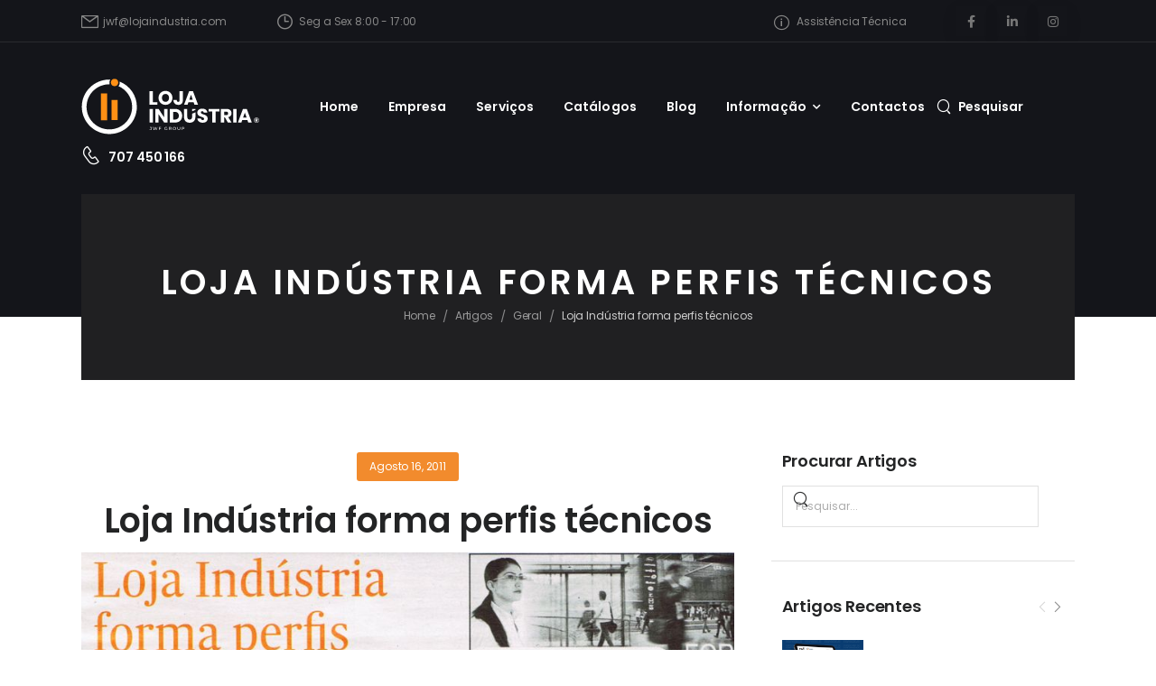

--- FILE ---
content_type: text/html; charset=UTF-8
request_url: https://lojaindustria.com/loja-industria-forma-perfis-tecnicos/
body_size: 22419
content:
<!DOCTYPE html>
<html lang="pt-PT" prefix="og: http://ogp.me/ns# fb: http://ogp.me/ns/fb#">
<head>
<meta charset="UTF-8" />
<meta name="viewport" content="width=device-width, initial-scale=1.0, minimum-scale=1.0" />
<link rel="profile" href="http://gmpg.org/xfn/11" />
<link rel="pingback" href="https://lojaindustria.com/xmlrpc.php" />
<link rel="shortcut icon" href="https://lojaindustria.com/wp-content/themes/u-design/assets/images/favicon.png" type="image/x-icon" />
<link rel="preload" href="https://lojaindustria.com/wp-content/themes/u-design/assets/vendor/wpalpha-icons/legacy/fonts/alpha.ttf?png09e" as="font" type="font/ttf" crossorigin><link rel="preload" href="https://lojaindustria.com/wp-content/themes/u-design/assets/vendor/icons/legacy/fonts/udesign.ttf?y65ra8" as="font" type="font/ttf" crossorigin><link rel="preload" href="https://lojaindustria.com/wp-content/themes/u-design/assets/vendor/fontawesome-free/webfonts/fa-solid-900.woff2" as="font" type="font/woff2" crossorigin>
<style id="alpha-critical-css">body{opacity: 0; overflow-x: hidden}</style>
<meta name='robots' content='index, follow, max-image-preview:large, max-snippet:-1, max-video-preview:-1' />
<style>img:is([sizes="auto" i], [sizes^="auto," i]) { contain-intrinsic-size: 3000px 1500px }</style>
<!-- Google Tag Manager for WordPress by gtm4wp.com -->
<script data-cfasync="false" data-pagespeed-no-defer>
var gtm4wp_datalayer_name = "dataLayer";
var dataLayer = dataLayer || [];
</script>
<!-- End Google Tag Manager for WordPress by gtm4wp.com -->
<!-- This site is optimized with the Yoast SEO plugin v25.6 - https://yoast.com/wordpress/plugins/seo/ -->
<title>Loja Indústria forma perfis técnicos - Loja Indústria | JWF Group</title>
<link rel="canonical" href="https://lojaindustria.com/loja-industria-forma-perfis-tecnicos/" />
<meta property="og:locale" content="pt_PT" />
<meta property="og:type" content="article" />
<meta property="og:title" content="Loja Indústria forma perfis técnicos - Loja Indústria | JWF Group" />
<meta property="og:description" content="O novo centro de formação visa a qualificação dos profissionais da indústria energética. Tem uma carteira de mais de 650 clientes e prevê alcançar em 2011 uma faturação de meio milhão de euros. A Loja Indústria, especializada em equipamentos de aquecimento e climatização, surgiu em 2006, com apenas 150 mil euros de investimento inicial e [&hellip;]" />
<meta property="og:url" content="https://lojaindustria.com/loja-industria-forma-perfis-tecnicos/" />
<meta property="og:site_name" content="Loja Indústria | JWF Group" />
<meta property="article:published_time" content="2011-08-16T10:44:00+00:00" />
<meta property="article:modified_time" content="2023-06-30T11:25:54+00:00" />
<meta name="author" content="inovlancer" />
<meta name="twitter:card" content="summary_large_image" />
<meta name="twitter:label1" content="Escrito por" />
<meta name="twitter:data1" content="inovlancer" />
<meta name="twitter:label2" content="Tempo estimado de leitura" />
<meta name="twitter:data2" content="2 minutos" />
<script type="application/ld+json" class="yoast-schema-graph">{"@context":"https://schema.org","@graph":[{"@type":"Article","@id":"https://lojaindustria.com/loja-industria-forma-perfis-tecnicos/#article","isPartOf":{"@id":"https://lojaindustria.com/loja-industria-forma-perfis-tecnicos/"},"author":{"name":"inovlancer","@id":"https://lojaindustria.com/#/schema/person/51fa21553ccd9132699b04c7d5266035"},"headline":"Loja Indústria forma perfis técnicos","datePublished":"2011-08-16T10:44:00+00:00","dateModified":"2023-06-30T11:25:54+00:00","mainEntityOfPage":{"@id":"https://lojaindustria.com/loja-industria-forma-perfis-tecnicos/"},"wordCount":464,"publisher":{"@id":"https://lojaindustria.com/#organization"},"articleSection":["Geral"],"inLanguage":"pt-PT"},{"@type":"WebPage","@id":"https://lojaindustria.com/loja-industria-forma-perfis-tecnicos/","url":"https://lojaindustria.com/loja-industria-forma-perfis-tecnicos/","name":"Loja Indústria forma perfis técnicos - Loja Indústria | JWF Group","isPartOf":{"@id":"https://lojaindustria.com/#website"},"datePublished":"2011-08-16T10:44:00+00:00","dateModified":"2023-06-30T11:25:54+00:00","breadcrumb":{"@id":"https://lojaindustria.com/loja-industria-forma-perfis-tecnicos/#breadcrumb"},"inLanguage":"pt-PT","potentialAction":[{"@type":"ReadAction","target":["https://lojaindustria.com/loja-industria-forma-perfis-tecnicos/"]}]},{"@type":"BreadcrumbList","@id":"https://lojaindustria.com/loja-industria-forma-perfis-tecnicos/#breadcrumb","itemListElement":[{"@type":"ListItem","position":1,"name":"Início","item":"https://lojaindustria.com/"},{"@type":"ListItem","position":2,"name":"Blog","item":"https://lojaindustria.com/blog/"},{"@type":"ListItem","position":3,"name":"Loja Indústria forma perfis técnicos"}]},{"@type":"WebSite","@id":"https://lojaindustria.com/#website","url":"https://lojaindustria.com/","name":"Loja Indústria | JWF Group","description":"O seu distribuidor nacional para a indústria.","publisher":{"@id":"https://lojaindustria.com/#organization"},"potentialAction":[{"@type":"SearchAction","target":{"@type":"EntryPoint","urlTemplate":"https://lojaindustria.com/?s={search_term_string}"},"query-input":{"@type":"PropertyValueSpecification","valueRequired":true,"valueName":"search_term_string"}}],"inLanguage":"pt-PT"},{"@type":"Organization","@id":"https://lojaindustria.com/#organization","name":"Loja Indústria | JWF Group","url":"https://lojaindustria.com/","logo":{"@type":"ImageObject","inLanguage":"pt-PT","@id":"https://lojaindustria.com/#/schema/logo/image/","url":"https://lojaindustria.com/wp-content/uploads/2023/06/lojaindustria-logo-white.svg","contentUrl":"https://lojaindustria.com/wp-content/uploads/2023/06/lojaindustria-logo-white.svg","width":433,"height":143,"caption":"Loja Indústria | JWF Group"},"image":{"@id":"https://lojaindustria.com/#/schema/logo/image/"}},{"@type":"Person","@id":"https://lojaindustria.com/#/schema/person/51fa21553ccd9132699b04c7d5266035","name":"inovlancer","image":{"@type":"ImageObject","inLanguage":"pt-PT","@id":"https://lojaindustria.com/#/schema/person/image/","url":"https://secure.gravatar.com/avatar/3f3490e5e3096d9b6aac6cfba49668e9852bc0a2ed066d3b45a7c1cee7072cc7?s=80&d=mm&r=g","contentUrl":"https://secure.gravatar.com/avatar/3f3490e5e3096d9b6aac6cfba49668e9852bc0a2ed066d3b45a7c1cee7072cc7?s=80&d=mm&r=g","caption":"inovlancer"},"sameAs":["https://inovlancer.pt"],"url":"https://lojaindustria.com/author/inovlancer/"}]}</script>
<!-- / Yoast SEO plugin. -->
<link rel='dns-prefetch' href='//www.googletagmanager.com' />
<link rel="alternate" type="application/rss+xml" title="Loja Indústria | JWF Group &raquo; Feed" href="https://lojaindustria.com/feed/" />
<link rel="alternate" type="application/rss+xml" title="Loja Indústria | JWF Group &raquo; Feed de comentários" href="https://lojaindustria.com/comments/feed/" />
<link rel="alternate" type="application/rss+xml" title="Feed de comentários de Loja Indústria | JWF Group &raquo; Loja Indústria forma perfis técnicos" href="https://lojaindustria.com/loja-industria-forma-perfis-tecnicos/feed/" />
<style id='classic-theme-styles-inline-css'>
/*! This file is auto-generated */
.wp-block-button__link{color:#fff;background-color:#32373c;border-radius:9999px;box-shadow:none;text-decoration:none;padding:calc(.667em + 2px) calc(1.333em + 2px);font-size:1.125em}.wp-block-file__button{background:#32373c;color:#fff;text-decoration:none}
</style>
<style id='global-styles-inline-css'>
:root{--wp--preset--aspect-ratio--square: 1;--wp--preset--aspect-ratio--4-3: 4/3;--wp--preset--aspect-ratio--3-4: 3/4;--wp--preset--aspect-ratio--3-2: 3/2;--wp--preset--aspect-ratio--2-3: 2/3;--wp--preset--aspect-ratio--16-9: 16/9;--wp--preset--aspect-ratio--9-16: 9/16;--wp--preset--color--black: #000000;--wp--preset--color--cyan-bluish-gray: #abb8c3;--wp--preset--color--white: #fff;--wp--preset--color--pale-pink: #f78da7;--wp--preset--color--vivid-red: #cf2e2e;--wp--preset--color--luminous-vivid-orange: #ff6900;--wp--preset--color--luminous-vivid-amber: #fcb900;--wp--preset--color--light-green-cyan: #7bdcb5;--wp--preset--color--vivid-green-cyan: #00d084;--wp--preset--color--pale-cyan-blue: #8ed1fc;--wp--preset--color--vivid-cyan-blue: #0693e3;--wp--preset--color--vivid-purple: #9b51e0;--wp--preset--color--primary: #f28b2d;--wp--preset--color--secondary: #323334;--wp--preset--color--alert: ;--wp--preset--color--dark: #333;--wp--preset--color--font: #666;--wp--preset--color--transparent: transparent;--wp--preset--gradient--vivid-cyan-blue-to-vivid-purple: linear-gradient(135deg,rgba(6,147,227,1) 0%,rgb(155,81,224) 100%);--wp--preset--gradient--light-green-cyan-to-vivid-green-cyan: linear-gradient(135deg,rgb(122,220,180) 0%,rgb(0,208,130) 100%);--wp--preset--gradient--luminous-vivid-amber-to-luminous-vivid-orange: linear-gradient(135deg,rgba(252,185,0,1) 0%,rgba(255,105,0,1) 100%);--wp--preset--gradient--luminous-vivid-orange-to-vivid-red: linear-gradient(135deg,rgba(255,105,0,1) 0%,rgb(207,46,46) 100%);--wp--preset--gradient--very-light-gray-to-cyan-bluish-gray: linear-gradient(135deg,rgb(238,238,238) 0%,rgb(169,184,195) 100%);--wp--preset--gradient--cool-to-warm-spectrum: linear-gradient(135deg,rgb(74,234,220) 0%,rgb(151,120,209) 20%,rgb(207,42,186) 40%,rgb(238,44,130) 60%,rgb(251,105,98) 80%,rgb(254,248,76) 100%);--wp--preset--gradient--blush-light-purple: linear-gradient(135deg,rgb(255,206,236) 0%,rgb(152,150,240) 100%);--wp--preset--gradient--blush-bordeaux: linear-gradient(135deg,rgb(254,205,165) 0%,rgb(254,45,45) 50%,rgb(107,0,62) 100%);--wp--preset--gradient--luminous-dusk: linear-gradient(135deg,rgb(255,203,112) 0%,rgb(199,81,192) 50%,rgb(65,88,208) 100%);--wp--preset--gradient--pale-ocean: linear-gradient(135deg,rgb(255,245,203) 0%,rgb(182,227,212) 50%,rgb(51,167,181) 100%);--wp--preset--gradient--electric-grass: linear-gradient(135deg,rgb(202,248,128) 0%,rgb(113,206,126) 100%);--wp--preset--gradient--midnight: linear-gradient(135deg,rgb(2,3,129) 0%,rgb(40,116,252) 100%);--wp--preset--font-size--small: 15px;--wp--preset--font-size--medium: 24px;--wp--preset--font-size--large: 30px;--wp--preset--font-size--x-large: 42px;--wp--preset--font-size--normal: 18px;--wp--preset--font-size--huge: 34px;--wp--preset--spacing--20: 0.44rem;--wp--preset--spacing--30: 0.67rem;--wp--preset--spacing--40: 1rem;--wp--preset--spacing--50: 1.5rem;--wp--preset--spacing--60: 2.25rem;--wp--preset--spacing--70: 3.38rem;--wp--preset--spacing--80: 5.06rem;--wp--preset--shadow--natural: 6px 6px 9px rgba(0, 0, 0, 0.2);--wp--preset--shadow--deep: 12px 12px 50px rgba(0, 0, 0, 0.4);--wp--preset--shadow--sharp: 6px 6px 0px rgba(0, 0, 0, 0.2);--wp--preset--shadow--outlined: 6px 6px 0px -3px rgba(255, 255, 255, 1), 6px 6px rgba(0, 0, 0, 1);--wp--preset--shadow--crisp: 6px 6px 0px rgba(0, 0, 0, 1);}:where(.is-layout-flex){gap: 0.5em;}:where(.is-layout-grid){gap: 0.5em;}body .is-layout-flex{display: flex;}.is-layout-flex{flex-wrap: wrap;align-items: center;}.is-layout-flex > :is(*, div){margin: 0;}body .is-layout-grid{display: grid;}.is-layout-grid > :is(*, div){margin: 0;}:where(.wp-block-columns.is-layout-flex){gap: 2em;}:where(.wp-block-columns.is-layout-grid){gap: 2em;}:where(.wp-block-post-template.is-layout-flex){gap: 1.25em;}:where(.wp-block-post-template.is-layout-grid){gap: 1.25em;}.has-black-color{color: var(--wp--preset--color--black) !important;}.has-cyan-bluish-gray-color{color: var(--wp--preset--color--cyan-bluish-gray) !important;}.has-white-color{color: var(--wp--preset--color--white) !important;}.has-pale-pink-color{color: var(--wp--preset--color--pale-pink) !important;}.has-vivid-red-color{color: var(--wp--preset--color--vivid-red) !important;}.has-luminous-vivid-orange-color{color: var(--wp--preset--color--luminous-vivid-orange) !important;}.has-luminous-vivid-amber-color{color: var(--wp--preset--color--luminous-vivid-amber) !important;}.has-light-green-cyan-color{color: var(--wp--preset--color--light-green-cyan) !important;}.has-vivid-green-cyan-color{color: var(--wp--preset--color--vivid-green-cyan) !important;}.has-pale-cyan-blue-color{color: var(--wp--preset--color--pale-cyan-blue) !important;}.has-vivid-cyan-blue-color{color: var(--wp--preset--color--vivid-cyan-blue) !important;}.has-vivid-purple-color{color: var(--wp--preset--color--vivid-purple) !important;}.has-black-background-color{background-color: var(--wp--preset--color--black) !important;}.has-cyan-bluish-gray-background-color{background-color: var(--wp--preset--color--cyan-bluish-gray) !important;}.has-white-background-color{background-color: var(--wp--preset--color--white) !important;}.has-pale-pink-background-color{background-color: var(--wp--preset--color--pale-pink) !important;}.has-vivid-red-background-color{background-color: var(--wp--preset--color--vivid-red) !important;}.has-luminous-vivid-orange-background-color{background-color: var(--wp--preset--color--luminous-vivid-orange) !important;}.has-luminous-vivid-amber-background-color{background-color: var(--wp--preset--color--luminous-vivid-amber) !important;}.has-light-green-cyan-background-color{background-color: var(--wp--preset--color--light-green-cyan) !important;}.has-vivid-green-cyan-background-color{background-color: var(--wp--preset--color--vivid-green-cyan) !important;}.has-pale-cyan-blue-background-color{background-color: var(--wp--preset--color--pale-cyan-blue) !important;}.has-vivid-cyan-blue-background-color{background-color: var(--wp--preset--color--vivid-cyan-blue) !important;}.has-vivid-purple-background-color{background-color: var(--wp--preset--color--vivid-purple) !important;}.has-black-border-color{border-color: var(--wp--preset--color--black) !important;}.has-cyan-bluish-gray-border-color{border-color: var(--wp--preset--color--cyan-bluish-gray) !important;}.has-white-border-color{border-color: var(--wp--preset--color--white) !important;}.has-pale-pink-border-color{border-color: var(--wp--preset--color--pale-pink) !important;}.has-vivid-red-border-color{border-color: var(--wp--preset--color--vivid-red) !important;}.has-luminous-vivid-orange-border-color{border-color: var(--wp--preset--color--luminous-vivid-orange) !important;}.has-luminous-vivid-amber-border-color{border-color: var(--wp--preset--color--luminous-vivid-amber) !important;}.has-light-green-cyan-border-color{border-color: var(--wp--preset--color--light-green-cyan) !important;}.has-vivid-green-cyan-border-color{border-color: var(--wp--preset--color--vivid-green-cyan) !important;}.has-pale-cyan-blue-border-color{border-color: var(--wp--preset--color--pale-cyan-blue) !important;}.has-vivid-cyan-blue-border-color{border-color: var(--wp--preset--color--vivid-cyan-blue) !important;}.has-vivid-purple-border-color{border-color: var(--wp--preset--color--vivid-purple) !important;}.has-vivid-cyan-blue-to-vivid-purple-gradient-background{background: var(--wp--preset--gradient--vivid-cyan-blue-to-vivid-purple) !important;}.has-light-green-cyan-to-vivid-green-cyan-gradient-background{background: var(--wp--preset--gradient--light-green-cyan-to-vivid-green-cyan) !important;}.has-luminous-vivid-amber-to-luminous-vivid-orange-gradient-background{background: var(--wp--preset--gradient--luminous-vivid-amber-to-luminous-vivid-orange) !important;}.has-luminous-vivid-orange-to-vivid-red-gradient-background{background: var(--wp--preset--gradient--luminous-vivid-orange-to-vivid-red) !important;}.has-very-light-gray-to-cyan-bluish-gray-gradient-background{background: var(--wp--preset--gradient--very-light-gray-to-cyan-bluish-gray) !important;}.has-cool-to-warm-spectrum-gradient-background{background: var(--wp--preset--gradient--cool-to-warm-spectrum) !important;}.has-blush-light-purple-gradient-background{background: var(--wp--preset--gradient--blush-light-purple) !important;}.has-blush-bordeaux-gradient-background{background: var(--wp--preset--gradient--blush-bordeaux) !important;}.has-luminous-dusk-gradient-background{background: var(--wp--preset--gradient--luminous-dusk) !important;}.has-pale-ocean-gradient-background{background: var(--wp--preset--gradient--pale-ocean) !important;}.has-electric-grass-gradient-background{background: var(--wp--preset--gradient--electric-grass) !important;}.has-midnight-gradient-background{background: var(--wp--preset--gradient--midnight) !important;}.has-small-font-size{font-size: var(--wp--preset--font-size--small) !important;}.has-medium-font-size{font-size: var(--wp--preset--font-size--medium) !important;}.has-large-font-size{font-size: var(--wp--preset--font-size--large) !important;}.has-x-large-font-size{font-size: var(--wp--preset--font-size--x-large) !important;}
:where(.wp-block-post-template.is-layout-flex){gap: 1.25em;}:where(.wp-block-post-template.is-layout-grid){gap: 1.25em;}
:where(.wp-block-columns.is-layout-flex){gap: 2em;}:where(.wp-block-columns.is-layout-grid){gap: 2em;}
:root :where(.wp-block-pullquote){font-size: 1.5em;line-height: 1.6;}
</style>
<!-- <link rel='stylesheet' id='essential-grid-plugin-settings-css' href='https://lojaindustria.com/wp-content/plugins/essential-grid/public/assets/css/settings.css?ver=3.0.11' media='all' /> -->
<!-- <link rel='stylesheet' id='tp-fontello-css' href='https://lojaindustria.com/wp-content/plugins/essential-grid/public/assets/font/fontello/css/fontello.css?ver=3.0.11' media='all' /> -->
<!-- <link rel='stylesheet' id='wpa-css-css' href='https://lojaindustria.com/wp-content/plugins/honeypot/includes/css/wpa.css?ver=2.2.14' media='all' /> -->
<!-- <link rel='stylesheet' id='alpha-gdpr-css' href='https://lojaindustria.com/wp-content/plugins/u-design-core/framework/addons/gdpr/gdpr.min.css?ver=6.8.2' media='all' /> -->
<!-- <link rel='stylesheet' id='elementor-frontend-css' href='https://lojaindustria.com/wp-content/uploads/elementor/css/custom-frontend.min.css?ver=1750862534' media='all' /> -->
<link rel="stylesheet" type="text/css" href="//lojaindustria.com/wp-content/cache/wpfc-minified/8woxaagw/fnzit.css" media="all"/>
<link rel='stylesheet' id='elementor-post-3-css' href='https://lojaindustria.com/wp-content/uploads/elementor/css/post-3.css?ver=1750862534' media='all' />
<!-- <link rel='stylesheet' id='alpha-elementor-style-css' href='https://lojaindustria.com/wp-content/plugins/u-design-core/framework/plugins/elementor/assets/elementor.min.css?ver=6.8.2' media='all' /> -->
<!-- <link rel='stylesheet' id='alpha-magnific-popup-css' href='https://lojaindustria.com/wp-content/themes/u-design/assets/vendor/jquery.magnific-popup/magnific-popup.min.css?ver=1.0' media='all' /> -->
<!-- <link rel='stylesheet' id='alpha-cf7-css' href='https://lojaindustria.com/wp-content/themes/u-design/framework/plugins/contact-form/contact-form.min.css?ver=4.13.6' media='all' /> -->
<!-- <link rel='stylesheet' id='alpha-elementor-extend-style-css' href='https://lojaindustria.com/wp-content/plugins/u-design-core/inc/plugins/elementor/assets/elementor-extend.min.css?ver=6.8.2' media='all' /> -->
<!-- <link rel='stylesheet' id='sib-front-css-css' href='https://lojaindustria.com/wp-content/plugins/mailin/css/mailin-front.css?ver=6.8.2' media='all' /> -->
<!-- <link rel='stylesheet' id='styles-child-css' href='https://lojaindustria.com/wp-content/themes/lojaindustria/style.css?ver=6.8.2' media='all' /> -->
<link rel="stylesheet" type="text/css" href="//lojaindustria.com/wp-content/cache/wpfc-minified/la95xtps/fnz5k.css" media="all"/>
<script src='//lojaindustria.com/wp-content/cache/wpfc-minified/8z26ac3o/fnz5k.js' type="text/javascript"></script>
<!-- <script src="https://lojaindustria.com/wp-includes/js/jquery/jquery.min.js?ver=3.7.1" id="jquery-core-js"></script> -->
<!-- <script src="https://lojaindustria.com/wp-includes/js/jquery/jquery-migrate.min.js?ver=3.4.1" id="jquery-migrate-js"></script> -->
<!-- Google tag (gtag.js) snippet added by Site Kit -->
<!-- Google Analytics snippet added by Site Kit -->
<script src="https://www.googletagmanager.com/gtag/js?id=GT-P3JP3G7" id="google_gtagjs-js" async></script>
<script id="google_gtagjs-js-after">
window.dataLayer = window.dataLayer || [];function gtag(){dataLayer.push(arguments);}
gtag("set","linker",{"domains":["lojaindustria.com"]});
gtag("js", new Date());
gtag("set", "developer_id.dZTNiMT", true);
gtag("config", "GT-P3JP3G7");
</script>
<script id="sib-front-js-js-extra">
var sibErrMsg = {"invalidMail":"Please fill out valid email address","requiredField":"Please fill out required fields","invalidDateFormat":"Please fill out valid date format","invalidSMSFormat":"Please fill out valid phone number"};
var ajax_sib_front_object = {"ajax_url":"https:\/\/lojaindustria.com\/wp-admin\/admin-ajax.php","ajax_nonce":"acdf340b10","flag_url":"https:\/\/lojaindustria.com\/wp-content\/plugins\/mailin\/img\/flags\/"};
</script>
<script src='//lojaindustria.com/wp-content/cache/wpfc-minified/d7a5s6ne/fnz5k.js' type="text/javascript"></script>
<!-- <script src="https://lojaindustria.com/wp-content/plugins/mailin/js/mailin-front.js?ver=1753972709" id="sib-front-js-js"></script> -->
<link rel="https://api.w.org/" href="https://lojaindustria.com/wp-json/" /><link rel="alternate" title="JSON" type="application/json" href="https://lojaindustria.com/wp-json/wp/v2/posts/3704" /><link rel="EditURI" type="application/rsd+xml" title="RSD" href="https://lojaindustria.com/xmlrpc.php?rsd" />
<meta name="generator" content="WordPress 6.8.2" />
<link rel='shortlink' href='https://lojaindustria.com/?p=3704' />
<link rel="alternate" title="oEmbed (JSON)" type="application/json+oembed" href="https://lojaindustria.com/wp-json/oembed/1.0/embed?url=https%3A%2F%2Flojaindustria.com%2Floja-industria-forma-perfis-tecnicos%2F" />
<link rel="alternate" title="oEmbed (XML)" type="text/xml+oembed" href="https://lojaindustria.com/wp-json/oembed/1.0/embed?url=https%3A%2F%2Flojaindustria.com%2Floja-industria-forma-perfis-tecnicos%2F&#038;format=xml" />
<meta name="generator" content="Site Kit by Google 1.158.0" />
<!-- Google Tag Manager for WordPress by gtm4wp.com -->
<!-- GTM Container placement set to off -->
<script data-cfasync="false" data-pagespeed-no-defer>
</script>
<script data-cfasync="false" data-pagespeed-no-defer>
console.warn && console.warn("[GTM4WP] Google Tag Manager container code placement set to OFF !!!");
console.warn && console.warn("[GTM4WP] Data layer codes are active but GTM container must be loaded using custom coding !!!");
</script>
<!-- End Google Tag Manager for WordPress by gtm4wp.com --><meta name="generator" content="Elementor 3.29.2; features: additional_custom_breakpoints, e_local_google_fonts; settings: css_print_method-external, google_font-enabled, font_display-swap">
<style>
.e-con.e-parent:nth-of-type(n+4):not(.e-lazyloaded):not(.e-no-lazyload),
.e-con.e-parent:nth-of-type(n+4):not(.e-lazyloaded):not(.e-no-lazyload) * {
background-image: none !important;
}
@media screen and (max-height: 1024px) {
.e-con.e-parent:nth-of-type(n+3):not(.e-lazyloaded):not(.e-no-lazyload),
.e-con.e-parent:nth-of-type(n+3):not(.e-lazyloaded):not(.e-no-lazyload) * {
background-image: none !important;
}
}
@media screen and (max-height: 640px) {
.e-con.e-parent:nth-of-type(n+2):not(.e-lazyloaded):not(.e-no-lazyload),
.e-con.e-parent:nth-of-type(n+2):not(.e-lazyloaded):not(.e-no-lazyload) * {
background-image: none !important;
}
}
</style>
<meta name="generator" content="Powered by Slider Revolution 6.6.14 - responsive, Mobile-Friendly Slider Plugin for WordPress with comfortable drag and drop interface." />
<link rel="icon" href="https://lojaindustria.com/wp-content/uploads/2023/06/android-icon-192x192-1-150x150.png" sizes="32x32" />
<link rel="icon" href="https://lojaindustria.com/wp-content/uploads/2023/06/android-icon-192x192-1.png" sizes="192x192" />
<link rel="apple-touch-icon" href="https://lojaindustria.com/wp-content/uploads/2023/06/android-icon-192x192-1.png" />
<meta name="msapplication-TileImage" content="https://lojaindustria.com/wp-content/uploads/2023/06/android-icon-192x192-1.png" />
<script>function setREVStartSize(e){
//window.requestAnimationFrame(function() {
window.RSIW = window.RSIW===undefined ? window.innerWidth : window.RSIW;
window.RSIH = window.RSIH===undefined ? window.innerHeight : window.RSIH;
try {
var pw = document.getElementById(e.c).parentNode.offsetWidth,
newh;
pw = pw===0 || isNaN(pw) || (e.l=="fullwidth" || e.layout=="fullwidth") ? window.RSIW : pw;
e.tabw = e.tabw===undefined ? 0 : parseInt(e.tabw);
e.thumbw = e.thumbw===undefined ? 0 : parseInt(e.thumbw);
e.tabh = e.tabh===undefined ? 0 : parseInt(e.tabh);
e.thumbh = e.thumbh===undefined ? 0 : parseInt(e.thumbh);
e.tabhide = e.tabhide===undefined ? 0 : parseInt(e.tabhide);
e.thumbhide = e.thumbhide===undefined ? 0 : parseInt(e.thumbhide);
e.mh = e.mh===undefined || e.mh=="" || e.mh==="auto" ? 0 : parseInt(e.mh,0);
if(e.layout==="fullscreen" || e.l==="fullscreen")
newh = Math.max(e.mh,window.RSIH);
else{
e.gw = Array.isArray(e.gw) ? e.gw : [e.gw];
for (var i in e.rl) if (e.gw[i]===undefined || e.gw[i]===0) e.gw[i] = e.gw[i-1];
e.gh = e.el===undefined || e.el==="" || (Array.isArray(e.el) && e.el.length==0)? e.gh : e.el;
e.gh = Array.isArray(e.gh) ? e.gh : [e.gh];
for (var i in e.rl) if (e.gh[i]===undefined || e.gh[i]===0) e.gh[i] = e.gh[i-1];
var nl = new Array(e.rl.length),
ix = 0,
sl;
e.tabw = e.tabhide>=pw ? 0 : e.tabw;
e.thumbw = e.thumbhide>=pw ? 0 : e.thumbw;
e.tabh = e.tabhide>=pw ? 0 : e.tabh;
e.thumbh = e.thumbhide>=pw ? 0 : e.thumbh;
for (var i in e.rl) nl[i] = e.rl[i]<window.RSIW ? 0 : e.rl[i];
sl = nl[0];
for (var i in nl) if (sl>nl[i] && nl[i]>0) { sl = nl[i]; ix=i;}
var m = pw>(e.gw[ix]+e.tabw+e.thumbw) ? 1 : (pw-(e.tabw+e.thumbw)) / (e.gw[ix]);
newh =  (e.gh[ix] * m) + (e.tabh + e.thumbh);
}
var el = document.getElementById(e.c);
if (el!==null && el) el.style.height = newh+"px";
el = document.getElementById(e.c+"_wrapper");
if (el!==null && el) {
el.style.height = newh+"px";
el.style.display = "block";
}
} catch(e){
console.log("Failure at Presize of Slider:" + e)
}
//});
};</script>
<style id="kirki-inline-styles"></style>	</head>
<body class="wp-singular post-template-default single single-post postid-3704 single-format-standard wp-custom-logo wp-embed-responsive wp-theme-u-design wp-child-theme-lojaindustria alpha-single-post-layout alpha-disable-mobile-slider alpha-disable-mobile-animation elementor-default elementor-kit-3 elementor-page elementor-page-3704">
<div class="page-wrapper">
<header class="header custom-header header-5" id="header"><div class="alpha-block" data-block-id="5">		<div data-elementor-type="wp-post" data-elementor-id="5" class="elementor elementor-5">
<div class=" elementor-section elementor-top-section elementor-element elementor-element-7f592aa elementor-section-content-middle elementor-section-boxed elementor-section-height-default elementor-section-height-default smart-sticky-default" data-id="7f592aa" data-element_type="section" data-settings="{&quot;background_background&quot;:&quot;classic&quot;}">
<div class="elementor-container container-fluid elementor-column-gap-no">
<div class=" elementor-column elementor-col-flex-1 elementor-top-column elementor-element elementor-element-241158f overflow-hidden " data-id="241158f" data-element_type="column">
<div class="elementor-widget-wrap elementor-element-populated">
<div class="elementor-element elementor-element-3bf8f4c elementor-icon-list--layout-inline elementor-hidden-mobile elementor-widget elementor-widget-udesign_widget_iconlist" data-id="3bf8f4c" data-element_type="widget" data-widget_type="udesign_widget_iconlist.default">
<div class="elementor-widget-container">
<ul class="elementor-icon-list-items elementor-inline-items">
<li class="elementor-icon-list-item elementor-inline-item elementor-repeater-item-50508a2">
<a href="mailto:jwf@lojaindustria.com">				<span class="elementor-icon-list-icon">
<i aria-hidden="true" class="  u-icon-envelop"></i>				</span>
<span class="elementor-icon-list-text">jwf@lojaindustria.com</span>
</a>
</li>
</ul>
</div>
</div>
<div class="elementor-element elementor-element-25c5842 elementor-icon-list--layout-traditional elementor-widget elementor-widget-udesign_widget_iconlist" data-id="25c5842" data-element_type="widget" data-widget_type="udesign_widget_iconlist.default">
<div class="elementor-widget-container">
<ul class="elementor-icon-list-items">
<li class="elementor-icon-list-item elementor-repeater-item-c747fde">
<span class="elementor-icon-list-icon">
<i aria-hidden="true" class="  u-icon-clock"></i>				</span>
<span class="elementor-icon-list-text"> Seg a Sex 8:00 - 17:00</span>
</li>
</ul>
</div>
</div>
</div>
</div>
<div class=" elementor-column elementor-col-flex-auto elementor-top-column elementor-element elementor-element-7193549 " data-id="7193549" data-element_type="column">
<div class="elementor-widget-wrap elementor-element-populated">
<div class="elementor-element elementor-element-08cc6f7 elementor-icon-list--layout-inline ch-max-help elementor-widget elementor-widget-udesign_widget_iconlist" data-id="08cc6f7" data-element_type="widget" data-widget_type="udesign_widget_iconlist.default">
<div class="elementor-widget-container">
<ul class="elementor-icon-list-items elementor-inline-items">
<li class="elementor-icon-list-item elementor-inline-item elementor-repeater-item-3f43f63">
<a href="/assistencia-tecnica/">				<span class="elementor-icon-list-icon">
<i aria-hidden="true" class="  u-icon-exclamation"></i>				</span>
<span class="elementor-icon-list-text">Assistência Técnica</span>
</a>
</li>
</ul>
</div>
</div>
<div class="elementor-element elementor-element-1bffe9c elementor-hidden-tablet elementor-hidden-phone elementor-widget elementor-widget-udesign_widget_share" data-id="1bffe9c" data-element_type="widget" data-widget_type="udesign_widget_share.default">
<div class="elementor-widget-container">
<div class="social-icons">
<a href="https://www.facebook.com/jwflojaindustria" class="social-icon boxed use-hover  social-facebook" target="_blank" title="facebook" rel="noopener noreferrer"><i class="fab fa-facebook-f"></i></a><a href="https://www.linkedin.com/company/jwf-lojaindustria/" class="social-icon boxed use-hover  social-linkedin" target="_blank" title="linkedin" rel="noopener noreferrer"><i class="fab fa-linkedin-in"></i></a><a href="https://instagram.com/lojaindustria?igshid=MzRlODBiNWFlZA==" class="social-icon boxed use-hover  social-instagram" target="_blank" title="instagram" rel="noopener noreferrer"><i class="fab fa-instagram"></i></a></div>
</div>
</div>
</div>
</div>
</div>
</div>
<div class=" sticky-content fix-top elementor-section elementor-top-section elementor-element elementor-element-a5d70e7 elementor-section-content-middle sticky-content-yes elementor-section-boxed elementor-section-height-default elementor-section-height-default smart-sticky-default" data-sticky-options="{&#039;scrollMode&#039;: false}" data-id="a5d70e7" data-element_type="section" data-settings="{&quot;background_background&quot;:&quot;classic&quot;}">
<div class="elementor-container container-fluid elementor-column-gap-default">
<div class=" elementor-column elementor-col-100 elementor-top-column elementor-element elementor-element-d96284f flex-1 " data-id="d96284f" data-element_type="column">
<div class="elementor-widget-wrap elementor-element-populated">
<div class="elementor-element elementor-element-3ca652c elementor-widget elementor-widget-udesign_header_mmenu_toggle" data-id="3ca652c" data-element_type="widget" data-widget_type="udesign_header_mmenu_toggle.default">
<div class="elementor-widget-container">
<a href="#" class="mobile-menu-toggle d-lg-none direction-start" aria-label="Mobile Menu" data-skin="dark">
<i class="mmenu-show-icon a-icon-hamburger"></i>
</a>
</div>
</div>
<div class="elementor-element elementor-element-61e81eb me-xl-7 me-lg-4 elementor-widget elementor-widget-udesign_header_site_logo" data-id="61e81eb" data-element_type="widget" data-widget_type="udesign_header_site_logo.default">
<div class="elementor-widget-container">
<a href="https://lojaindustria.com/" class="logo" title="Loja Indústria | JWF Group - O seu distribuidor nacional para a indústria.">
<img width="433" height="143" src="https://lojaindustria.com/wp-content/uploads/2023/06/lojaindustria-logo-white.svg" class="site-logo skip-data-lazy attachment-full size-full" alt="Loja Indústria | JWF Group" decoding="async" /></a>
</div>
</div>
<div class="elementor-element elementor-element-c2d7370 ms-xl-4 ms-0 mx-auto elementor-hidden-tablet elementor-hidden-phone elementor-widget elementor-widget-udesign_widget_menu" data-id="c2d7370" data-element_type="widget" data-widget_type="udesign_widget_menu.default">
<div class="elementor-widget-container">
<nav class=" main-menu"><ul id="menu-main-menu" class="menu  horizontal-menu"><li id="menu-item-3166" class="menu-item menu-item-type-post_type menu-item-object-page menu-item-home menu-item-3166"><a href="https://lojaindustria.com/">Home</a></li>
<li id="menu-item-3222" class="menu-item menu-item-type-post_type menu-item-object-page menu-item-3222"><a href="https://lojaindustria.com/empresa/">Empresa</a></li>
<li id="menu-item-3317" class="menu-item menu-item-type-post_type menu-item-object-page menu-item-3317"><a href="https://lojaindustria.com/servicos/">Serviços</a></li>
<li id="menu-item-5554" class="menu-item menu-item-type-post_type menu-item-object-page menu-item-5554"><a href="https://lojaindustria.com/catalogos/">Catálogos</a></li>
<li id="menu-item-3266" class="menu-item menu-item-type-post_type menu-item-object-page current_page_parent menu-item-3266"><a href="https://lojaindustria.com/blog/">Blog</a></li>
<li id="menu-item-3304" class="menu-item menu-item-type-custom menu-item-object-custom menu-item-has-children menu-item-3304"><a href="#">Informação</a>
<ul>
<li id="menu-item-4477" class="menu-item menu-item-type-post_type menu-item-object-page menu-item-4477"><a href="https://lojaindustria.com/potencialidades/">Potencialidades</a></li>
<li id="menu-item-4194" class="menu-item menu-item-type-post_type menu-item-object-page menu-item-4194"><a href="https://lojaindustria.com/contratos-assistencia/">Contratos Assistência</a></li>
<li id="menu-item-5008" class="menu-item menu-item-type-post_type menu-item-object-page menu-item-5008"><a href="https://lojaindustria.com/documentacao/">Documentação</a></li>
<li id="menu-item-6266" class="menu-item menu-item-type-post_type menu-item-object-page menu-item-6266"><a href="https://lojaindustria.com/legislacao/">Legislação</a></li>
<li id="menu-item-4837" class="menu-item menu-item-type-post_type menu-item-object-page menu-item-4837"><a href="https://lojaindustria.com/testemunhos/">Testemunhos</a></li>
<li id="menu-item-5264" class="menu-item menu-item-type-post_type menu-item-object-page menu-item-5264"><a href="https://lojaindustria.com/assessoria-industrial/">Assessoria Industrial</a></li>
<li id="menu-item-4911" class="menu-item menu-item-type-post_type menu-item-object-page menu-item-4911"><a href="https://lojaindustria.com/monitorizacoes-gasosas/">Monitorizações Gasosas</a></li>
</ul>
</li>
<li id="menu-item-3223" class="menu-item menu-item-type-post_type menu-item-object-page menu-item-3223"><a href="https://lojaindustria.com/contactos/">Contactos</a></li>
</ul></nav>				</div>
</div>
<div class="elementor-element elementor-element-0c228fb ms-auto elementor-hidden-mobile elementor-widget elementor-widget-udesign_widget_search" data-id="0c228fb" data-element_type="widget" data-widget_type="udesign_widget_search.default">
<div class="elementor-widget-container">
<div class="search-wrapper  hs-toggle hs-dropdown hs-right light-style">
<a href="#" class="search-toggle" aria-label="Pesquisa">
<i class="a-icon-search"></i>
<span>Pesquisar</span>
</a>
<form action="https://lojaindustria.com/" method="get" class="input-wrapper">
<input type="hidden" name="post_type" value=""/>
<input type="search" aria-label="Pesquisa" class="form-control" name="s" placeholder="Procurar em..." required="" autocomplete="off">
<div class="live-search-list"></div>
<button class="btn btn-search" aria-label="Search Button" type="submit">
<i class="a-icon-search"></i>
</button>
</form>
</div>
</div>
</div>
<div class="elementor-element elementor-element-d9ef8d0 ch-contact ms-md-0 ms-auto elementor-widget elementor-widget-udesign_widget_contact" data-id="d9ef8d0" data-element_type="widget" data-widget_type="udesign_widget_contact.default">
<div class="elementor-widget-container">
<div class="contact">
<a class="d-flex" href="tel:707450166" aria-label="Contact">
<i class="a-icon-call"></i>	</a>
<div class="contact-content">
<a href="mailto:#" aria-label="Live Chart" class="live-chat"></a> <span class="contact-delimiter"></span> <a href="tel:707450166" class="telephone">707 450 166</a>	</div>
</div>
</div>
</div>
</div>
</div>
</div>
</div>
</div>
</div></header><div class="alpha-block" data-block-id="280">		<div data-elementor-type="wp-post" data-elementor-id="280" class="elementor elementor-280">
<div class=" elementor-section elementor-top-section elementor-element elementor-element-f8fddca elementor-section-height-min-height elementor-section-boxed elementor-section-height-default elementor-section-items-middle smart-sticky-default" data-id="f8fddca" data-element_type="section" data-settings="{&quot;background_background&quot;:&quot;classic&quot;}">
<div class="elementor-container elementor-column-gap-default">
<div class=" elementor-column elementor-col-100 elementor-top-column elementor-element elementor-element-c794569 " data-id="c794569" data-element_type="column">
<div class="elementor-widget-wrap">
</div>
</div>
</div>
</div>
<div class=" elementor-section elementor-top-section elementor-element elementor-element-0f3c80d elementor-section-boxed elementor-section-height-default elementor-section-height-default smart-sticky-default" data-id="0f3c80d" data-element_type="section" data-settings="{&quot;background_background&quot;:&quot;classic&quot;}">
<div class="elementor-container container-fluid elementor-column-gap-no">
<div class=" elementor-column elementor-col-100 elementor-top-column elementor-element elementor-element-d66a141 " data-id="d66a141" data-element_type="column" data-settings="{&quot;background_background&quot;:&quot;classic&quot;}">
<div class="elementor-widget-wrap elementor-element-populated">
<section class=" elementor-section elementor-inner-section elementor-element elementor-element-8410e4d elementor-section-boxed elementor-section-height-default elementor-section-height-default smart-sticky-default" data-id="8410e4d" data-element_type="section" data-settings="{&quot;background_background&quot;:&quot;classic&quot;}">
<div class="elementor-container elementor-column-gap-default">
<div class=" elementor-column elementor-col-100 elementor-inner-column elementor-element elementor-element-3593b57 ps-3 pe-3 " data-id="3593b57" data-element_type="column">
<div class="elementor-widget-wrap elementor-element-populated">
<div class="elementor-element elementor-element-7f117f4 elementor-widget elementor-widget-udesign_widget_heading" data-id="7f117f4" data-element_type="widget" data-widget_type="udesign_widget_heading.default">
<div class="elementor-widget-container">
<div class="title-wrapper  title-center"><h3 class="title elementor-heading-title">Loja Indústria forma perfis técnicos</h3></div>				</div>
</div>
<div class="elementor-element elementor-element-ad275d5 elementor-widget elementor-widget-udesign_widget_breadcrumb" data-id="ad275d5" data-element_type="widget" data-widget_type="udesign_widget_breadcrumb.default">
<div class="elementor-widget-container">
<ul class="breadcrumb"><li><a href="https://lojaindustria.com">Home</a></li><li class="delimiter">/</li><li><a href="https://lojaindustria.com/blog/">Artigos</a></li><li class="delimiter">/</li><li><a href="https://lojaindustria.com/category/geral/">Geral</a></li><li class="delimiter">/</li><li>Loja Indústria forma perfis técnicos</li></ul><script type="application/ld+json">{"@context":"https:\/\/schema.org\/","@type":"BreadcrumbList","itemListElement":[{"@type":"ListItem","position":1,"item":{"name":"Home","@id":"https:\/\/lojaindustria.com"}},{"@type":"ListItem","position":2,"item":{"name":"Artigos","@id":"https:\/\/lojaindustria.com\/blog\/"}},{"@type":"ListItem","position":3,"item":{"name":"Geral","@id":"https:\/\/lojaindustria.com\/category\/geral\/"}},{"@type":"ListItem","position":4,"item":{"name":"Loja Ind\u00fastria forma perfis t\u00e9cnicos","@id":"https:\/\/lojaindustria.com\/loja-industria-forma-perfis-tecnicos\/"}}]}</script>				</div>
</div>
</div>
</div>
</div>
</section>
</div>
</div>
</div>
</div>
</div>
</div>
<main id="main" class="main">
<div class="page-content">
<div class="container"><div class="main-content-wrap row gutter-lg">
<aside class="offcanvas sidebar-side sidebar sidebar-fixed right-sidebar" id="blog-sidebar">
<div class="sidebar-overlay offcanvas-overlay"></div>
<a class="sidebar-close" href="#"><i class="close-icon"></i></a>
<a href="#" class="sidebar-toggle"><i class="fas fa-chevron-left"></i></a>
<div class="sidebar-content offcanvas-content">
<div class="sticky-sidebar">
<nav id="block-7" class="widget widget_block widget-collapsible">
<div class="wp-block-group"><div class="wp-block-group__inner-container is-layout-flow wp-block-group-is-layout-flow">
<h2 class="wp-block-heading">Procurar Artigos</h2>
<form role="search" method="get" action="https://lojaindustria.com/" class="wp-block-search__button-inside wp-block-search__icon-button wp-block-search"    ><label class="wp-block-search__label screen-reader-text" for="wp-block-search__input-1" >Add label...</label><div class="wp-block-search__inside-wrapper "  style="width: 91%"><input class="wp-block-search__input" id="wp-block-search__input-1" placeholder="Pesquisar..." value="" type="search" name="s" required /><button aria-label="Search" class="wp-block-search__button has-icon wp-element-button" type="submit" ><svg class="search-icon" viewBox="0 0 24 24" width="24" height="24">
<path d="M13 5c-3.3 0-6 2.7-6 6 0 1.4.5 2.7 1.3 3.7l-3.8 3.8 1.1 1.1 3.8-3.8c1 .8 2.3 1.3 3.7 1.3 3.3 0 6-2.7 6-6S16.3 5 13 5zm0 10.5c-2.5 0-4.5-2-4.5-4.5s2-4.5 4.5-4.5 4.5 2 4.5 4.5-2 4.5-4.5 4.5z"></path>
</svg></button></div></form></div></div>
</nav><nav id="posts-widget-3" class="widget widget-posts widget-collapsible"><h3 class="widget-title"><span class="wt-area">Artigos Recentes</span></h3><div><div><div class="slider-wrapper post-sidebar-widget posts row cols-lg-1" data-slider-options="{&quot;spaceBetween&quot;:30,&quot;navigation&quot;:true,&quot;autoHeight&quot;:true,&quot;slidesPerView&quot;:1,&quot;breakpoints&quot;:{&quot;2401&quot;:{&quot;slidesPerView&quot;:1},&quot;1440&quot;:{&quot;slidesPerView&quot;:1},&quot;1200&quot;:{&quot;slidesPerView&quot;:1},&quot;992&quot;:{&quot;slidesPerView&quot;:1},&quot;768&quot;:{&quot;slidesPerView&quot;:1},&quot;576&quot;:{&quot;slidesPerView&quot;:1},&quot;0&quot;:{&quot;slidesPerView&quot;:1}},&quot;statusClass&quot;:&quot;slider-nav-top slider-dots-default&quot;}" data-post-type="widget"><div class="post-col">
<div class="post-wrap " data-post-image="thumbnail">
<article class="post-6499 post type-post status-publish format-standard has-post-thumbnail hentry category-geral tag-conformidade tag-declaracao tag-jwfgroup post  post-widget">
<figure class="post-media">
<a href="https://lojaindustria.com/loja-industria-passa-a-emitir-declaracoes-de-conformidade/">
<img width="150" height="150" src="https://lojaindustria.com/wp-content/uploads/2025/08/declaracoes-conformidade-150x150.png" class="attachment-thumbnail size-thumbnail wp-post-image" alt="" decoding="async" />				</a>
</figure>
<div class="post-details">
<a class="post-date" href="https://lojaindustria.com/2025/08/05/">
Agosto 5, 2025</a>
<h3 class="post-title">
<a href="https://lojaindustria.com/loja-industria-passa-a-emitir-declaracoes-de-conformidade/">
Loja Indústria passa a emitir Declarações de Conformidade	</a>
</h3>
<span class="post-author">
by <a href="https://lojaindustria.com/author/inovlancer/" title="Artigos de inovlancer" rel="author">inovlancer</a></span>
</div>
</article>
</div>
<div class="post-wrap " data-post-image="thumbnail">
<article class="post-6486 post type-post status-publish format-standard has-post-thumbnail hentry category-geral tag-certificacao tag-jwfgroup tag-rheinland tag-tuv post  post-widget">
<figure class="post-media">
<a href="https://lojaindustria.com/certificacao-tuv-renovada/">
<img width="150" height="150" src="https://lojaindustria.com/wp-content/uploads/2025/07/certificado-tuv-jwfgroup-150x150.png" class="attachment-thumbnail size-thumbnail wp-post-image" alt="" decoding="async" />				</a>
</figure>
<div class="post-details">
<a class="post-date" href="https://lojaindustria.com/2025/07/31/">
Julho 31, 2025</a>
<h3 class="post-title">
<a href="https://lojaindustria.com/certificacao-tuv-renovada/">
Certificação TÜV renovada	</a>
</h3>
<span class="post-author">
by <a href="https://lojaindustria.com/author/inovlancer/" title="Artigos de inovlancer" rel="author">inovlancer</a></span>
</div>
</article>
</div>
<div class="post-wrap " data-post-image="thumbnail">
<article class="post-6443 post type-post status-publish format-standard has-post-thumbnail hentry category-geral tag-certificadoempresarial tag-informa-db tag-jornal-de-negocios tag-jwfgroup post  post-widget">
<figure class="post-media">
<a href="https://lojaindustria.com/grupo-jwf-quer-crescer-10-em-2025-e-tem-em-vista-parceria-para-o-mercado-espanhol/">
<img width="150" height="150" src="https://lojaindustria.com/wp-content/uploads/2025/06/jwf-group-2025-noticia-destaque-150x150.jpg" class="attachment-thumbnail size-thumbnail wp-post-image" alt="" decoding="async" />				</a>
</figure>
<div class="post-details">
<a class="post-date" href="https://lojaindustria.com/2025/06/25/">
Junho 25, 2025</a>
<h3 class="post-title">
<a href="https://lojaindustria.com/grupo-jwf-quer-crescer-10-em-2025-e-tem-em-vista-parceria-para-o-mercado-espanhol/">
Grupo JWF quer crescer 10% em 2025 e tem em vista parceria para o mercado espanhol	</a>
</h3>
<span class="post-author">
by <a href="https://lojaindustria.com/author/inovlancer/" title="Artigos de inovlancer" rel="author">inovlancer</a></span>
</div>
</article>
</div>
</div><div class="post-col">
<div class="post-wrap " data-post-image="thumbnail">
<article class="post-6436 post type-post status-publish format-standard has-post-thumbnail hentry category-geral tag-certificadoempresarial tag-informa-db tag-jornal-de-negocios tag-jwfgroup post  post-widget">
<figure class="post-media">
<a href="https://lojaindustria.com/certificado-empresarial/">
<img width="150" height="150" src="https://lojaindustria.com/wp-content/uploads/2025/03/Ativo-121-150x150.png" class="attachment-thumbnail size-thumbnail wp-post-image" alt="" decoding="async" />				</a>
</figure>
<div class="post-details">
<a class="post-date" href="https://lojaindustria.com/2025/03/17/">
Março 17, 2025</a>
<h3 class="post-title">
<a href="https://lojaindustria.com/certificado-empresarial/">
Certificado Empresarial	</a>
</h3>
<span class="post-author">
by <a href="https://lojaindustria.com/author/inovlancer/" title="Artigos de inovlancer" rel="author">inovlancer</a></span>
</div>
</article>
</div>
<div class="post-wrap " data-post-image="thumbnail">
<article class="post-6429 post type-post status-publish format-standard has-post-thumbnail hentry category-geral tag-boasfestas tag-bomano2025 tag-jwfgroup tag-marca-oficial post  post-widget">
<figure class="post-media">
<a href="https://lojaindustria.com/boas-festas/">
<img width="150" height="150" src="https://lojaindustria.com/wp-content/uploads/2024/12/boas-festas-jwf-150x150.png" class="attachment-thumbnail size-thumbnail wp-post-image" alt="" decoding="async" />				</a>
</figure>
<div class="post-details">
<a class="post-date" href="https://lojaindustria.com/2024/12/23/">
Dezembro 23, 2024</a>
<h3 class="post-title">
<a href="https://lojaindustria.com/boas-festas/">
Boas Festas	</a>
</h3>
<span class="post-author">
by <a href="https://lojaindustria.com/author/inovlancer/" title="Artigos de inovlancer" rel="author">inovlancer</a></span>
</div>
</article>
</div>
<div class="post-wrap " data-post-image="thumbnail">
<article class="post-6416 post type-post status-publish format-standard has-post-thumbnail hentry category-geral tag-jwfgroup tag-marca-oficial tag-suntec post  post-widget">
<figure class="post-media">
<a href="https://lojaindustria.com/a-loja-industria-e-a-nova-distribuidora-oficial-da-suntec-em-portugal/">
<img width="150" height="150" src="https://lojaindustria.com/wp-content/uploads/2024/11/suntec-blog-1-150x150.jpg" class="attachment-thumbnail size-thumbnail wp-post-image" alt="" decoding="async" />				</a>
</figure>
<div class="post-details">
<a class="post-date" href="https://lojaindustria.com/2024/11/29/">
Novembro 29, 2024</a>
<h3 class="post-title">
<a href="https://lojaindustria.com/a-loja-industria-e-a-nova-distribuidora-oficial-da-suntec-em-portugal/">
A Loja Indústria é a nova distribuidora oficial da SUNTEC em Portugal!	</a>
</h3>
<span class="post-author">
by <a href="https://lojaindustria.com/author/inovlancer/" title="Artigos de inovlancer" rel="author">inovlancer</a></span>
</div>
</article>
</div>
</div></div></div></div></nav><nav id="block-6" class="widget widget_block widget-collapsible">
<div class="wp-block-group"><div class="wp-block-group__inner-container is-layout-flow wp-block-group-is-layout-flow">
<h2 class="wp-block-heading">Etiquetas</h2>
<p class="wp-block-tag-cloud"><a href="https://lojaindustria.com/tag/alvara/" class="tag-cloud-link tag-link-37 tag-link-position-1" style="font-size: 8pt;" aria-label="alvara (1 item)">alvara</a>
<a href="https://lojaindustria.com/tag/boasfestas/" class="tag-cloud-link tag-link-55 tag-link-position-2" style="font-size: 8pt;" aria-label="boasfestas (1 item)">boasfestas</a>
<a href="https://lojaindustria.com/tag/bomano2025/" class="tag-cloud-link tag-link-57 tag-link-position-3" style="font-size: 8pt;" aria-label="bomano2025 (1 item)">bomano2025</a>
<a href="https://lojaindustria.com/tag/certificadoempresarial/" class="tag-cloud-link tag-link-58 tag-link-position-4" style="font-size: 12.2pt;" aria-label="CertificadoEmpresarial (2 itens)">CertificadoEmpresarial</a>
<a href="https://lojaindustria.com/tag/certificacao/" class="tag-cloud-link tag-link-62 tag-link-position-5" style="font-size: 8pt;" aria-label="Certificação (1 item)">Certificação</a>
<a href="https://lojaindustria.com/tag/conformidade/" class="tag-cloud-link tag-link-65 tag-link-position-6" style="font-size: 8pt;" aria-label="Conformidade (1 item)">Conformidade</a>
<a href="https://lojaindustria.com/tag/declaracao/" class="tag-cloud-link tag-link-64 tag-link-position-7" style="font-size: 8pt;" aria-label="Declaração (1 item)">Declaração</a>
<a href="https://lojaindustria.com/tag/formacao/" class="tag-cloud-link tag-link-45 tag-link-position-8" style="font-size: 12.2pt;" aria-label="formacao (2 itens)">formacao</a>
<a href="https://lojaindustria.com/tag/igualdade/" class="tag-cloud-link tag-link-51 tag-link-position-9" style="font-size: 8pt;" aria-label="igualdade (1 item)">igualdade</a>
<a href="https://lojaindustria.com/tag/informa-db/" class="tag-cloud-link tag-link-59 tag-link-position-10" style="font-size: 12.2pt;" aria-label="Informa D&amp;B (2 itens)">Informa D&amp;B</a>
<a href="https://lojaindustria.com/tag/jornal-de-negocios/" class="tag-cloud-link tag-link-60 tag-link-position-11" style="font-size: 12.2pt;" aria-label="Jornal de Negócios (2 itens)">Jornal de Negócios</a>
<a href="https://lojaindustria.com/tag/jwfgroup/" class="tag-cloud-link tag-link-49 tag-link-position-12" style="font-size: 22pt;" aria-label="jwfgroup (7 itens)">jwfgroup</a>
<a href="https://lojaindustria.com/tag/maclife/" class="tag-cloud-link tag-link-35 tag-link-position-13" style="font-size: 8pt;" aria-label="maclife (1 item)">maclife</a>
<a href="https://lojaindustria.com/tag/manutencao-preventiva/" class="tag-cloud-link tag-link-38 tag-link-position-14" style="font-size: 12.2pt;" aria-label="manutencao preventiva (2 itens)">manutencao preventiva</a>
<a href="https://lojaindustria.com/tag/marca-oficial/" class="tag-cloud-link tag-link-54 tag-link-position-15" style="font-size: 12.2pt;" aria-label="marca oficial (2 itens)">marca oficial</a>
<a href="https://lojaindustria.com/tag/planeta-verde/" class="tag-cloud-link tag-link-39 tag-link-position-16" style="font-size: 8pt;" aria-label="planeta verde (1 item)">planeta verde</a>
<a href="https://lojaindustria.com/tag/porto-canal/" class="tag-cloud-link tag-link-40 tag-link-position-17" style="font-size: 8pt;" aria-label="porto canal (1 item)">porto canal</a>
<a href="https://lojaindustria.com/tag/rheinland/" class="tag-cloud-link tag-link-63 tag-link-position-18" style="font-size: 8pt;" aria-label="Rheinland (1 item)">Rheinland</a>
<a href="https://lojaindustria.com/tag/salarial/" class="tag-cloud-link tag-link-52 tag-link-position-19" style="font-size: 8pt;" aria-label="salarial (1 item)">salarial</a>
<a href="https://lojaindustria.com/tag/sedical/" class="tag-cloud-link tag-link-44 tag-link-position-20" style="font-size: 8pt;" aria-label="sedical (1 item)">sedical</a>
<a href="https://lojaindustria.com/tag/suntec/" class="tag-cloud-link tag-link-53 tag-link-position-21" style="font-size: 8pt;" aria-label="suntec (1 item)">suntec</a>
<a href="https://lojaindustria.com/tag/tuv/" class="tag-cloud-link tag-link-61 tag-link-position-22" style="font-size: 8pt;" aria-label="TÜV (1 item)">TÜV</a>
<a href="https://lojaindustria.com/tag/viessmann/" class="tag-cloud-link tag-link-41 tag-link-position-23" style="font-size: 19.2pt;" aria-label="viessmann (5 itens)">viessmann</a>
<a href="https://lojaindustria.com/tag/viessmann-portugal/" class="tag-cloud-link tag-link-46 tag-link-position-24" style="font-size: 8pt;" aria-label="viessmann portugal (1 item)">viessmann portugal</a>
<a href="https://lojaindustria.com/tag/weishaupt/" class="tag-cloud-link tag-link-42 tag-link-position-25" style="font-size: 15pt;" aria-label="weishaupt (3 itens)">weishaupt</a>
<a href="https://lojaindustria.com/tag/wolf/" class="tag-cloud-link tag-link-43 tag-link-position-26" style="font-size: 15pt;" aria-label="wolf (3 itens)">wolf</a></p></div></div>
</nav>			</div>
</div>
</aside>
<div class="main-content">
<div class="post-single-wrap">
<article class="post-3704 post type-post status-publish format-standard hentry category-geral post-single">
<div class="post-cats-date">
<a href="https://lojaindustria.com/2011/08/16/">Agosto 16, 2011</a>	</div>
<h2 class="post-title page-title">
Loja Indústria forma perfis técnicos</h2>
<figure class="post-media">
<img width="866" height="1200" src="https://lojaindustria.com/wp-content/uploads/2011/08/lojaindustria-blog-CCF17082011_00004.jpg" class="attachment- size- wp-post-image" alt="" decoding="async" srcset="https://lojaindustria.com/wp-content/uploads/2011/08/lojaindustria-blog-CCF17082011_00004.jpg 866w, https://lojaindustria.com/wp-content/uploads/2011/08/lojaindustria-blog-CCF17082011_00004-600x831.jpg 600w, https://lojaindustria.com/wp-content/uploads/2011/08/lojaindustria-blog-CCF17082011_00004-739x1024.jpg 739w, https://lojaindustria.com/wp-content/uploads/2011/08/lojaindustria-blog-CCF17082011_00004-768x1064.jpg 768w" sizes="(max-width: 866px) 100vw, 866px" />			</figure>
<div class="post-content">
<div data-elementor-type="wp-post" data-elementor-id="3704" class="elementor elementor-3704">
<section class=" elementor-section elementor-top-section elementor-element elementor-element-70065ff elementor-section-boxed elementor-section-height-default elementor-section-height-default smart-sticky-default" data-id="70065ff" data-element_type="section">
<div class="elementor-container elementor-column-gap-default">
<div class=" elementor-column elementor-col-100 elementor-top-column elementor-element elementor-element-11846d2 " data-id="11846d2" data-element_type="column">
<div class="elementor-widget-wrap elementor-element-populated">
<div class="elementor-element elementor-element-4cc59e0 elementor-widget elementor-widget-text-editor" data-id="4cc59e0" data-element_type="widget" data-widget_type="text-editor.default">
<div class="elementor-widget-container">
<p>O novo centro de formação visa a qualificação dos profissionais da indústria energética.</p><p>Tem uma carteira de mais de 650 clientes e prevê alcançar em 2011 uma faturação de meio milhão de euros. A Loja Indústria, especializada em equipamentos de aquecimento e climatização, surgiu em 2006, com apenas 150 mil euros de investimento inicial e desde então tem vindo a crescer com clientes como a Cepsa, RAR, Ana Aeroportos, Cerealis, CUF, Fundação Champalimaud, Saprogal, ADP, Saint Gobain, entre outras. Depois desta expansão a prioridade é a formação dos seus recursos humanos. A empresa sabe que a qualificação é vital para o sucesso do negócio e prepara-se por isso para investir, numa primeira fase, 30 mil euros na criação de um Centro de Formação Loja Indústria.</p><p>A nova estrutura ficará localizada junto da sede da empresa, em Leça do Balio,e deverá formar aproximadamente 154 profissionais, a uma média de 13 a 14 formandos por mês. Segundo Paulo Correia, diretor-geral da empresa, “a Loja Indústria quer ser uma referência para a indústria em Portugal e a formação faz parte desta ambição”. O líder explica que a empresa está neste momento a recuperar e e equipar um espaço que permitirá criar as condições necessárias para a realização de workshops e ações de formação que serão desenvolvidas no novo centro de formação.</p><p>“Dada a especificidade das temáticas, teremos de contemplar duas áreas: uma coletiva onde os formandos poderão adquirir os conhecimentos mais teóricos e outra, mais ampla, própria para as necessidades da aprendizagem prática”, explica Paulo Correia. Para viabilizar este projeto, a empresa candidatou-se ao Programa Factor PME para obter algum financiamento que possibilite acompanhar o investimento.</p><p>Com este centro a Loja Indústria quer acompanhar a evolução do mercado. Para Paulo Correia, “a evolução é cada vez mais rápida e os materiais e soluções são rapidamente ultrapassados. Com este centro queremos formar técnicos superiores, no sentido de reciclarem continuamente os seus conhecimentos, mas também formar responsáveis de manutenção das instalações de forma a que a dependência técnica das empresas de manutenção seja somente para questões mais graves”. O centro poderá ainda formar Serviços de Assistência Técnica Viessmann, assim como instaladores, como forma de prestar um melhor serviço aos clientes.</p><p>Arquitectos, engenheiros e técnicos de manutenção figuram entre o público-alvo deste centro que pretende formar profissionais em áreas-chave e equipamentos de várias marcas. Paulo Correia esclarece que este é um centro importante num nincho de mercado que tem sido esquecido.</p>								</div>
</div>
</div>
</div>
</div>
</section>
</div>
</div>
<div class="post-links">
<div class="social-icons">
<a href="https://www.facebook.com/sharer.php?u=https://lojaindustria.com/loja-industria-forma-perfis-tecnicos/" class="social-icon framed use-hover social-facebook" target="_blank" rel="noopener noreferrer" title="Facebook"><i class="fab fa-facebook-f"></i></a><a href="https://twitter.com/intent/tweet?text=Loja+Ind%C3%BAstria+forma+perfis+t%C3%A9cnicos&#038;url=https://lojaindustria.com/loja-industria-forma-perfis-tecnicos/" class="social-icon framed use-hover social-twitter" target="_blank" rel="noopener noreferrer" title="X"><i class="fab fa-twitter"></i></a><a href="https://pinterest.com/pin/create/button/?url=https://lojaindustria.com/loja-industria-forma-perfis-tecnicos/&#038;media=" class="social-icon framed use-hover social-pinterest" target="_blank" rel="noopener noreferrer" title="Pinterest"><i class="fab fa-pinterest-p"></i></a><a href="#" class="social-icon framed use-hover social-instagram" target="_blank" rel="noopener noreferrer" title="Instagram"><i class="fab fa-instagram"></i></a><a href="https://www.linkedin.com/shareArticle?mini=true&#038;url=https://lojaindustria.com/loja-industria-forma-perfis-tecnicos/&#038;title=Loja+Ind%C3%BAstria+forma+perfis+t%C3%A9cnicos" class="social-icon framed use-hover social-linkedin" target="_blank" rel="noopener noreferrer" title="Linkedin"><i class="fab fa-linkedin-in"></i></a>		</div>
</div>
</article>
<hr class="mt-0 mb-6">
<nav class="navigation post-navigation" aria-label="Artigos">
<h2 class="screen-reader-text">Navegação de artigos</h2>
<div class="nav-links"><div class="nav-previous"><a href="https://lojaindustria.com/jwf-na-imprensa/" rel="prev"><i class="a-icon-long-arrow-left"></i><span class="label">Anterior Artigo</span><span class="pager-link-title">JWF na imprensa</span></a></div><div class="nav-next"><a href="https://lojaindustria.com/loja-industria-na-revista-exame/" rel="next"><i class="a-icon-long-arrow-right"></i><span class="label">Próximo Artigo</span><span class="pager-link-title">Loja Indústria na Revista Exame</span></a></div></div><a class="post-nav-blog a-icon-grid" href="https://lojaindustria.com/blog/" title="Todos os artigos"></a></nav>			<hr class="mt-6 mb-0">
</div>
</div></div></div></div>
			</main>
<footer class="footer custom-footer footer-87" id="footer">
<div class="alpha-block" data-block-id="87">		<div data-elementor-type="wp-post" data-elementor-id="87" class="elementor elementor-87">
<section class=" elementor-section elementor-top-section elementor-element elementor-element-55fc272 cs-footer elementor-section-boxed elementor-section-height-default elementor-section-height-default smart-sticky-default" data-id="55fc272" data-element_type="section" data-settings="{&quot;background_background&quot;:&quot;gradient&quot;}">
<div class="elementor-container elementor-column-gap-default">
<div class=" elementor-column elementor-col-33 elementor-top-column elementor-element elementor-element-137d4aa " data-id="137d4aa" data-element_type="column">
<div class="elementor-widget-wrap elementor-element-populated">
<div class="elementor-element elementor-element-e9d936a elementor-widget elementor-widget-udesign_header_site_logo" data-id="e9d936a" data-element_type="widget" data-widget_type="udesign_header_site_logo.default">
<div class="elementor-widget-container">
<a href="https://lojaindustria.com/" class="logo" title="Loja Indústria | JWF Group - O seu distribuidor nacional para a indústria.">
<img width="433" height="143" src="https://lojaindustria.com/wp-content/uploads/2023/06/lojaindustria-logo-white.svg" class="site-logo skip-data-lazy attachment-full size-full" alt="Loja Indústria | JWF Group" decoding="async" /></a>
</div>
</div>
<div class="elementor-element elementor-element-632f22b max-420 elementor-widget elementor-widget-udesign_widget_heading" data-id="632f22b" data-element_type="widget" data-widget_type="udesign_widget_heading.default">
<div class="elementor-widget-container">
<div class="title-wrapper  title-left"><p class="title elementor-heading-title">Empresa inovadora e competitiva, em constante crescimento.</p></div>				</div>
</div>
<div class="elementor-element elementor-element-153be36 elementor-widget elementor-widget-udesign_widget_heading" data-id="153be36" data-element_type="widget" data-widget_type="udesign_widget_heading.default">
<div class="elementor-widget-container">
<div class="title-wrapper  title-left"><h3 class="title elementor-heading-title">Subscrever a newsletter</h3></div>				</div>
</div>
<div class="elementor-element elementor-element-5691db0 elementor-widget__width-initial elementor-widget elementor-widget-shortcode" data-id="5691db0" data-element_type="widget" data-widget_type="shortcode.default">
<div class="elementor-widget-container">
<div class="elementor-shortcode">
<form id="sib_signup_form_1" method="post" class="sib_signup_form">
<div class="sib_loader" style="display:none;"><img
src="https://lojaindustria.com/wp-includes/images/spinner.gif" alt="loader"></div>
<input type="hidden" name="sib_form_action" value="subscribe_form_submit">
<input type="hidden" name="sib_form_id" value="1">
<input type="hidden" name="sib_form_alert_notice" value="Preencher este campo">
<input type="hidden" name="sib_form_invalid_email_notice" value="O seu endereço de email é inválido">
<input type="hidden" name="sib_security" value="acdf340b10">
<div class="sib_signup_box_inside_1">
<div style="/*display:none*/" class="sib_msg_disp">
</div>
<div class="btn-sub-newsletter">
<input id="email" type="email" name="email" placeholder="Endereço de email" required="required">
<button class="sib-default-btn" type="submit">Ok </button>
</div>				</div>
</form>
<style>
form#sib_signup_form_1 {padding: 0px; -moz-box-sizing:border-box; -webkit-box-sizing: border-box; box-sizing: border-box; display: block;} form#sib_signup_form_1 input[type=text],form#sib_signup_form_1 input[type=email], form#sib_signup_form_1 select {width: 80%; color: #777777;border-radius: 0px; border-width: 1px 0px 1px 1px; border-style: solid; border-color: #4B4B4B; height: 53px; flex-grow:2; margin: 0px 0 0 0; }, form#sib_signup_form_1 .btn-sub-newsletter{position: relative; display: block; } form#sib_signup_form_1 .sib-default-btn {height: 53px; width: 70px; position: absolute; margin: 0px 0; padding: 6px 12px; color:#fff; background-color: #02010100; border-width: 1px 1px 1px 0px; border-radius: 0px; border-style: solid; border-color: #4B4B4B; font-size: 14px; font-weight:600; line-height: 1.4285; text-align: center; cursor: pointer; -webkit-user-select:none; -moz-user-select:none; -ms-user-select:none; user-select:none; white-space: normal;} form#sib_signup_form_1 .sib-default-btn:hover { background-color: #F28B2D; border-width: 1px 1px 1px 0px; border-radius: 0px; border-style: solid; border-color: #F28B2D;} form#sib_signup_form_1 p{ margin: 10px 0 0 0; }form#sib_signup_form_1 p.sib-alert-message {
padding: 6px 12px;
margin-bottom: 20px;
border: 1px solid transparent;
border-radius: 4px;
-webkit-box-sizing: border-box;
-moz-box-sizing: border-box;
box-sizing: border-box;
}
form#sib_signup_form_1 p.sib-alert-message-error {
background-color: #f2dede;
border-color: #ebccd1;
color: #a94442;
}
form#sib_signup_form_1 p.sib-alert-message-success {
background-color: #dff0d8;
border-color: #d6e9c6;
color: #3c763d;
}
form#sib_signup_form_1 p.sib-alert-message-warning {
background-color: #fcf8e3;
border-color: #faebcc;
color: #8a6d3b;
}
</style>
</div>
</div>
</div>
<div class="elementor-element elementor-element-d0c055d elementor-widget elementor-widget-shortcode" data-id="d0c055d" data-element_type="widget" data-widget_type="shortcode.default">
<div class="elementor-widget-container">
<div class="elementor-shortcode"><p class="mb-0 copyright" style="color: #777;">2025 © Loja Indústria | Alvará nº 107756</p>
<span style="color: #777;">Developed by <a class="inovlancer" href="https://inovlancer.pt/" target="_blank">Inovlancer</a></span></div>
</div>
</div>
</div>
</div>
<div class=" elementor-column elementor-col-33 elementor-top-column elementor-element elementor-element-45a3d55 cs-tablet-50 " data-id="45a3d55" data-element_type="column">
<div class="elementor-widget-wrap elementor-element-populated">
<div class="elementor-element elementor-element-5ad12dd elementor-widget elementor-widget-heading" data-id="5ad12dd" data-element_type="widget" data-widget_type="heading.default">
<div class="elementor-widget-container">
<h3 class="elementor-heading-title elementor-size-default">Mais informação</h3>				</div>
</div>
<div class="elementor-element elementor-element-b34cc1c elementor-icon-list--layout-traditional elementor-widget elementor-widget-udesign_widget_iconlist" data-id="b34cc1c" data-element_type="widget" data-widget_type="udesign_widget_iconlist.default">
<div class="elementor-widget-container">
<ul class="elementor-icon-list-items">
<li class="elementor-icon-list-item elementor-repeater-item-8b9de54">
<a href="/servicos/">			<span class="elementor-icon-list-text">Serviços</span>
</a>
</li>
<li class="elementor-icon-list-item elementor-repeater-item-225ef86">
<a href="/blog/">			<span class="elementor-icon-list-text">Blog</span>
</a>
</li>
<li class="elementor-icon-list-item elementor-repeater-item-5a00826">
<a href="/clientes/">			<span class="elementor-icon-list-text">Clientes</span>
</a>
</li>
<li class="elementor-icon-list-item elementor-repeater-item-c20aadd">
<a href="/marcas/">			<span class="elementor-icon-list-text">Marcas</span>
</a>
</li>
<li class="elementor-icon-list-item elementor-repeater-item-aaf3779">
<a href="/contactos/">			<span class="elementor-icon-list-text">Contactos</span>
</a>
</li>
<li class="elementor-icon-list-item elementor-repeater-item-da79440">
<a href="/faqs/">			<span class="elementor-icon-list-text">FAQs</span>
</a>
</li>
<li class="elementor-icon-list-item elementor-repeater-item-3657f3e">
<a href="/politica-de-privacidade/">			<span class="elementor-icon-list-text">Política de Privacidade</span>
</a>
</li>
</ul>
</div>
</div>
</div>
</div>
<div class=" elementor-column elementor-col-33 elementor-top-column elementor-element elementor-element-8d932c8 cs-tablet-50 " data-id="8d932c8" data-element_type="column">
<div class="elementor-widget-wrap elementor-element-populated">
<div class="elementor-element elementor-element-0b8781e elementor-widget elementor-widget-heading" data-id="0b8781e" data-element_type="widget" data-widget_type="heading.default">
<div class="elementor-widget-container">
<h3 class="elementor-heading-title elementor-size-default">Suporte</h3>				</div>
</div>
<div class="elementor-element elementor-element-36b6438 elementor-icon-list--layout-traditional elementor-widget elementor-widget-udesign_widget_iconlist" data-id="36b6438" data-element_type="widget" data-widget_type="udesign_widget_iconlist.default">
<div class="elementor-widget-container">
<ul class="elementor-icon-list-items">
<li class="elementor-icon-list-item elementor-repeater-item-3d1e83e">
<a href="/assistencia-tecnica/">			<span class="elementor-icon-list-text">Assistência Técnica</span>
</a>
</li>
<li class="elementor-icon-list-item elementor-repeater-item-5a00826">
<a href="/contratos-assistencia/">			<span class="elementor-icon-list-text">Contratos Assistência</span>
</a>
</li>
<li class="elementor-icon-list-item elementor-repeater-item-5eb77d2">
<a href="/recrutamento/">			<span class="elementor-icon-list-text">Recrutamento</span>
</a>
</li>
<li class="elementor-icon-list-item elementor-repeater-item-82c18c9">
<a href="/inquerito-online/">			<span class="elementor-icon-list-text">Inquérito Online</span>
</a>
</li>
<li class="elementor-icon-list-item elementor-repeater-item-7ae8d45">
<a href="/pedido-de-orcamento">			<span class="elementor-icon-list-text">Pedido de Orçamento</span>
</a>
</li>
<li class="elementor-icon-list-item elementor-repeater-item-fff9315">
<a href="/formacao/">			<span class="elementor-icon-list-text">Formação</span>
</a>
</li>
<li class="elementor-icon-list-item elementor-repeater-item-7f7feff">
<a href="https://www.livroreclamacoes.pt/Inicio/" target="_blank">			<span class="elementor-icon-list-text">Livro de Reclamações</span>
</a>
</li>
</ul>
</div>
</div>
</div>
</div>
</div>
</section>
</div>
</div>					</footer>
</div>
<div class="cookies-popup">
<div class="cookies-popup-inner d-flex align-items-center">
<div class="cookies-info">
Ao navegar neste site, está a concordar com a nossa <a href="https://lojaindustria.com/politica-de-privacidade" target="_blank">política de privacidade</a>.					</div>
<a href="#" rel="nofollow noopener" class="btn btn-sm accept-cookie-btn">Aceitar</a>
<a href="#" class="btn close-cookie-btn decline-cookie-btn btn-close" aria-label="Close Cookie Consent"><i class="a-icon-times-solid"></i></a>
</div>
</div>
<a id="scroll-top" class="scroll-top" href="#top" title="Top" role="button">
<i class="a-icon-long-arrow-up"></i>
<svg  version="1.1" xmlns="http://www.w3.org/2000/svg" xmlns:xlink="http://www.w3.org/1999/xlink" x="0px" y="0px"
viewBox="0 0 70 70" enable-background="new 0 0 70 70" xml:space="preserve">
<circle id="progress-indicator" fill="transparent" stroke="#000000" stroke-miterlimit="10" cx="35" cy="35" r="34"/>
</svg>
</a>
<div class="mobile-menu-wrapper">
<div class="mobile-menu-overlay"></div>
<div class="mobile-menu-container" style="height: 100vh;">
<!-- Need to ajax load mobile menus -->
</div>
<a class="mobile-menu-close" href="#"><i class="close-icon"></i></a>
</div>
<script>
window.RS_MODULES = window.RS_MODULES || {};
window.RS_MODULES.modules = window.RS_MODULES.modules || {};
window.RS_MODULES.waiting = window.RS_MODULES.waiting || [];
window.RS_MODULES.defered = true;
window.RS_MODULES.moduleWaiting = window.RS_MODULES.moduleWaiting || {};
window.RS_MODULES.type = 'compiled';
</script>
<script type="speculationrules">
{"prefetch":[{"source":"document","where":{"and":[{"href_matches":"\/*"},{"not":{"href_matches":["\/wp-*.php","\/wp-admin\/*","\/wp-content\/uploads\/*","\/wp-content\/*","\/wp-content\/plugins\/*","\/wp-content\/themes\/lojaindustria\/*","\/wp-content\/themes\/u-design\/*","\/*\\?(.+)"]}},{"not":{"selector_matches":"a[rel~=\"nofollow\"]"}},{"not":{"selector_matches":".no-prefetch, .no-prefetch a"}}]},"eagerness":"conservative"}]}
</script>
<script>
var ajaxRevslider;
function rsCustomAjaxContentLoadingFunction() {
// CUSTOM AJAX CONTENT LOADING FUNCTION
ajaxRevslider = function(obj) {
// obj.type : Post Type
// obj.id : ID of Content to Load
// obj.aspectratio : The Aspect Ratio of the Container / Media
// obj.selector : The Container Selector where the Content of Ajax will be injected. It is done via the Essential Grid on Return of Content
var content	= '';
var data	= {
action:			'revslider_ajax_call_front',
client_action:	'get_slider_html',
token:			'df9d27b7a4',
type:			obj.type,
id:				obj.id,
aspectratio:	obj.aspectratio
};
// SYNC AJAX REQUEST
jQuery.ajax({
type:		'post',
url:		'https://lojaindustria.com/wp-admin/admin-ajax.php',
dataType:	'json',
data:		data,
async:		false,
success:	function(ret, textStatus, XMLHttpRequest) {
if(ret.success == true)
content = ret.data;								
},
error:		function(e) {
console.log(e);
}
});
// FIRST RETURN THE CONTENT WHEN IT IS LOADED !!
return content;						 
};
// CUSTOM AJAX FUNCTION TO REMOVE THE SLIDER
var ajaxRemoveRevslider = function(obj) {
return jQuery(obj.selector + ' .rev_slider').revkill();
};
// EXTEND THE AJAX CONTENT LOADING TYPES WITH TYPE AND FUNCTION				
if (jQuery.fn.tpessential !== undefined) 					
if(typeof(jQuery.fn.tpessential.defaults) !== 'undefined') 
jQuery.fn.tpessential.defaults.ajaxTypes.push({type: 'revslider', func: ajaxRevslider, killfunc: ajaxRemoveRevslider, openAnimationSpeed: 0.3});   
// type:  Name of the Post to load via Ajax into the Essential Grid Ajax Container
// func: the Function Name which is Called once the Item with the Post Type has been clicked
// killfunc: function to kill in case the Ajax Window going to be removed (before Remove function !
// openAnimationSpeed: how quick the Ajax Content window should be animated (default is 0.3)					
}
var rsCustomAjaxContent_Once = false
if (document.readyState === "loading") 
document.addEventListener('readystatechange',function(){
if ((document.readyState === "interactive" || document.readyState === "complete") && !rsCustomAjaxContent_Once) {
rsCustomAjaxContent_Once = true;
rsCustomAjaxContentLoadingFunction();
}
});
else {
rsCustomAjaxContent_Once = true;
rsCustomAjaxContentLoadingFunction();
}					
</script>
<style>
@media (max-width: 991px) {
div.title-lg-center .title {
margin-left: auto;
margin-right: auto;
text-align: center;
}
div.title-lg-left .title {
margin-right: auto;
margin-left: 0;
text-align: left;
}
div.title-lg-right .title {
margin-left: auto;
margin-right: 0;
text-align: right;
}
}
@media (max-width: 767px) {
div.title-md-center .title {
margin-left: auto;
margin-right: auto;
text-align: center;
}
div.title-md-left .title {
margin-right: auto;
text-align: left;
margin-left: 0;
}
div.title-md-right .title {
margin-left: auto;
margin-right: 0;
text-align: right;
}
}
</style>
<script>
WebFontConfig = {
google: { families: [ 'Poppins:300,400,500,600,700' ] }
};
(function(d) {
var wf = d.createElement('script'), s = d.scripts[0];
wf.src = 'https://lojaindustria.com/wp-content/themes/u-design/framework/assets/js/webfont.js';
wf.async = true;
s.parentNode.insertBefore(wf, s);
})(document);
</script>
<script>
const lazyloadRunObserver = () => {
const lazyloadBackgrounds = document.querySelectorAll( `.e-con.e-parent:not(.e-lazyloaded)` );
const lazyloadBackgroundObserver = new IntersectionObserver( ( entries ) => {
entries.forEach( ( entry ) => {
if ( entry.isIntersecting ) {
let lazyloadBackground = entry.target;
if( lazyloadBackground ) {
lazyloadBackground.classList.add( 'e-lazyloaded' );
}
lazyloadBackgroundObserver.unobserve( entry.target );
}
});
}, { rootMargin: '200px 0px 200px 0px' } );
lazyloadBackgrounds.forEach( ( lazyloadBackground ) => {
lazyloadBackgroundObserver.observe( lazyloadBackground );
} );
};
const events = [
'DOMContentLoaded',
'elementor/lazyload/observe',
];
events.forEach( ( event ) => {
document.addEventListener( event, lazyloadRunObserver );
} );
</script>
<!-- <link rel='stylesheet' id='widget-icon-list-css' href='https://lojaindustria.com/wp-content/uploads/elementor/css/custom-widget-icon-list.min.css?ver=1750862534' media='all' /> -->
<!-- <link rel='stylesheet' id='alpha-iconlist-css' href='https://lojaindustria.com/wp-content/plugins/u-design-core/framework/widgets/iconlist/iconlist.min.css?ver=4.13.6' media='all' /> -->
<!-- <link rel='stylesheet' id='alpha-share-css' href='https://lojaindustria.com/wp-content/plugins/u-design-core/inc/widgets/share/share.min.css?ver=4.13.6' media='all' /> -->
<!-- <link rel='stylesheet' id='alpha-contact-css' href='https://lojaindustria.com/wp-content/plugins/u-design-core/framework/widgets/contact/contact.min.css?ver=4.13.6' media='all' /> -->
<!-- <link rel='stylesheet' id='widget-heading-css' href='https://lojaindustria.com/wp-content/plugins/elementor/assets/css/widget-heading.min.css?ver=3.29.2' media='all' /> -->
<!-- <link rel='stylesheet' id='elementor-icons-css' href='https://lojaindustria.com/wp-content/plugins/elementor/assets/lib/eicons/css/elementor-icons.min.css?ver=5.40.0' media='all' /> -->
<!-- <link rel='stylesheet' id='alpha-post-css' href='https://lojaindustria.com/wp-content/plugins/u-design-core/inc/widgets/posts/post.min.css?ver=4.13.6' media='all' /> -->
<!-- <link rel='stylesheet' id='alpha-theme-css' href='https://lojaindustria.com/wp-content/themes/u-design/assets/css/theme.min.css?ver=4.13.6' media='all' /> -->
<!-- <link rel='stylesheet' id='alpha-gutenberg-css' href='https://lojaindustria.com/wp-content/themes/u-design/assets/css/components/gutenberg-optimized.min.css?ver=4.13.6' media='all' /> -->
<!-- <link rel='stylesheet' id='alpha-framework-icons-css' href='https://lojaindustria.com/wp-content/themes/u-design/assets/vendor/wpalpha-icons/legacy/css/icons.min.css?ver=4.13.6' media='all' /> -->
<!-- <link rel='stylesheet' id='alpha-alert-css' href='https://lojaindustria.com/wp-content/plugins/u-design-core/inc/widgets/alert/alert.min.css?ver=4.13.6' media='all' /> -->
<!-- <link rel='stylesheet' id='alpha-dynamic-vars-css' href='https://lojaindustria.com/wp-content/uploads/udesign_styles/dynamic_vars.min.css?ver=4.13.6' media='all' /> -->
<!-- <link rel='stylesheet' id='alpha-theme-single-post-css' href='https://lojaindustria.com/wp-content/themes/u-design/assets/css/pages/single-post.min.css?ver=4.13.6' media='all' /> -->
<link rel="stylesheet" type="text/css" href="//lojaindustria.com/wp-content/cache/wpfc-minified/99h33que/fnzit.css" media="all"/>
<link rel='stylesheet' id='elementor-post-5-css' href='https://lojaindustria.com/wp-content/uploads/elementor/css/post-5.css?ver=1750862528' media='all' />
<style id='elementor-post-5-inline-css'>
.ch-contact .contact>a{padding-bottom:4px}.contact .contact-content{line-height:1.5}@media (max-width:1199px){.ch-contact .telephone{display:none}}@media (max-width:767px){.ch-max-help .elementor-icon-list-text,.ch-max-account .account span{display:none}}
</style>
<link rel='stylesheet' id='elementor-post-87-css' href='https://lojaindustria.com/wp-content/uploads/elementor/css/post-87.css?ver=1750862528' media='all' />
<style id='elementor-post-87-inline-css'>
.max-420{max-width:420px}@media (max-width:1400px){.cs-footer{background:#1f1f1f!important}}@media (min-width:576px){.elementor-column.cs-tablet-50{width:50%}}.cs_6-footer .max-420{max-width:420px}@media (max-width:1400px){.cs_6-footer{background:#1f1f1f!important}}@media (min-width:576px){.elementor-column.cs_6-tablet-50{width:50%}}.elementor-element-c6474a2 .wpforms-container form.wpforms-form .wpforms-submit-container button.wpforms-submit{margin-top:-5px}
</style>
<link rel='stylesheet' id='elementor-post-280-css' href='https://lojaindustria.com/wp-content/uploads/elementor/css/post-280.css?ver=1750862528' media='all' />
<!-- <link rel='stylesheet' id='alpha-style-css' href='https://lojaindustria.com/wp-content/themes/u-design/style.css?ver=4.13.6' media='all' /> -->
<link rel="stylesheet" type="text/css" href="//lojaindustria.com/wp-content/cache/wpfc-minified/8j83povg/fnz5k.css" media="all"/>
<style id='alpha-style-inline-css'>
/* Global CSS */
/* Icon Box */
.elementor-widget-wrap >.cs-iconbox {
width: calc(100% / 3);
padding: 1.5rem;
}
.cs-iconbox>.elementor-widget-container {
height: 100%;
}
.cs-member img {
max-height: 400px;
}
@media (max-width: 991px) {
.elementor-widget-wrap >.cs-iconbox {
width: 50%;
}
.elementor-element-e9d936a .logo img {
margin-top: -90px;
}
}
@media (max-width: 575px) {
.elementor-widget-wrap >.cs-iconbox {
width: 100%;
}
}
/*INOVTEAM*/
/* ANIMAÇÕES */
body.pre-loaded{
transition: none !important;
}
/* HEADER - BUG */
.elementor-widget:not(:last-child) {
margin-bottom: 0px !important;
}
/* POPUP NEWSLETTER */
.elementor-4175 .elementor-element.elementor-element-2636276 form.wpforms-form .wpforms-field-container .wpforms-field input, .elementor-4175 .elementor-element.elementor-element-2636276 form.wpforms-form .wpforms-field-container .wpforms-field select, .elementor-4175 .elementor-element.elementor-element-2636276 form.wpforms-form .wpforms-field-container .wpforms-field textarea {
margin: auto;
}
.text-btn-center{
line-height: 0px !important;
}
/* FIM POPUP NEWSLETTER */
/* SUBMENU ATIVO */
.menu ul .current-menu-item>a{
color:#F28B2E !important;
}
.current-menu-item a{
color:#F28B2E !important;
}
/* FIM SUBMENU ATIVO */
/* COOKIE */
.cookies-info a {
font-style: normal;
}
/* FIM DOS COOKIES*/
/* FOOTER BUG*/
.elementor-87 .elementor-element.elementor-element-c6474a2 form.wpforms-form .wpforms-field-container .wpforms-field input, .elementor-87 .elementor-element.elementor-element-c6474a2 form.wpforms-form .wpforms-field-container .wpforms-field select, .elementor-87 .elementor-element.elementor-element-c6474a2 form.wpforms-form .wpforms-field-container .wpforms-field textarea {
height: 53px !important;
box-shadow: none !important;
}
.elementor-element-c6474a2 .wpforms-container form.wpforms-form .wpforms-submit-container button.wpforms-submit {
height: 53px !important;
}
/* SUB NEWSLETTER */
.wpforms-field-large.wpforms-field-required.wpforms-error:hover{
border-color: #4B4B4B !important;
}
form#sib_signup_form_1 p.sib-alert-message-success {
border-color: #3c763d;
border-radius: 0px;
background-color: #ffffff00;
width: fit-content;
}
input#email::placeholder{
color: #4B4B4B !important;
}
/* FIM SUB NEWSLETTER */
/* FIM DO FOOTER BUG*/
/* FORMS */
/* ERRO (vermelho) */
.wpcf7 form.failed .wpcf7-response-output,
.wpcf7 form.aborted .wpcf7-response-output {
border: 1px solid #dc3232;
color: #dc3232 !important;
text-decoration: bold;
}
/* INVÁLIDO (amarelo) */
.wpcf7 form.invalid .wpcf7-response-output, .wpcf7 form.unaccepted .wpcf7-response-output, .wpcf7 form.payment-required .wpcf7-response-output{
border: 1px solid #ffb900;
color: #ffb900 !important;
text-decoration: bold;
}
/* ENVIADO (verde) */
.wpcf7 form.sent .wpcf7-response-output{
border: 1px solid #46b450;
color: #46b450 !important;
text-decoration: bold;
}
/* FIM FORMS */
/* CONTACT */
.cs-form-1 div.wpforms-container-full .wpforms-form .wpforms-field-textarea {
margin-top: 0px !important;
}
.wpcf7-form .wpcf7-textarea {
height: 112px !important;
}
.wpcf7-list-item{
margin: 0 0 0 -1em ;
margin-top: -30px !important;
}
.wpcf7-submit{
margin-top: 15px;
background-color: #F28B2E;
border-color:  #F28B2E;
border-width: 0px;
padding: 1rem 4rem;
border-radius: 4px;
color: #fff;
font-size: inherit;
letter-spacing: -0.025em;
line-height: 1.6;
}
.wpcf7-submit:hover{
background-color: #f28b2ed4;
}
/* BUG CONTACT FORM*/
.elementor-981 .elementor-element.elementor-element-f2f3330 > .elementor-widget-container {
margin-top: -10px;
}
div.wpforms-container-full .wpforms-form .wpforms-field input.wpforms-error{
border: 1px solid #00000000;
}
/* FIM DO BUG*/
/* MARCAS E CLIENTES */
.single-partner:hover {
border: solid 1px #F28B2D !important;
}
/* FIM MARCAS E CLIENTES */
/* MONITORIZAÇÃO GASOSA */
.titulo-primary {
color: #000000!important;
}
/* FIM DA MONITORIZAÇÃO GASOSAS */
/* HOME */
.elementor-element-c6474a2 .wpforms-container form.wpforms-form .wpforms-submit-container button.wpforms-submit:hover{
background-color: #F28B2D !important;
border-color: #F28B2D !important;
}
.btn-gra-primary {
background: #F28B2D !important;
}
.elementor-element-1742004 .card-header a:not(.expand) {
background-color: #F28B2D !important;
}
.accordion-solid .card-header:hover{
background-color: #F28B2D !important;
}
.elementor-element-1742004 .card:hover .card-header a {
background-color: #F28B2D;
}
/* FIM DO HOME */
/* CHECK */
input[type=checkbox]:checked {
background-color: #F28B2E !important;
border-color: #F28B2E !important;
}
/* FIM DO CONTACT*/
/* SIDEBAR BLOG */
.wp-block-search .wp-block-search__button{
position: absolute !important;
}
/* FIM SIDEBAR BLOG */
/* ESCONDER EXCERTO, AUTOR, GOSTOS E COMENTÁRIOS NOTÍCIAS */
.post-wrap .post-author, .vote-link, .comments-link, .post-cats {
display: none !important;
}
.post-details>.post-content{
display: none !important;
}
.alpha-gb-a4426de126da43c9487ea7c4a26b1b91.cs6-post-detail-container.text-left>.tb-content.cs6-post-excerpt.alpha-gb-9abc06ec71f3168a38622b774d25d494{
display: none !important;
}
/* FIM AUTOR, GOSTOS E COMENTÁRIOS NOTÍCIAS */
/* COPYRIGHT */
.inovlancer{
color: #777;
}
.inovlancer:hover{
color: #fff;
}
/* FIM COPYRIGHT */
/* PEDIDO DE ORÇAMENTO */
.wpcf7-list-item-label{
margin-right: 60px;
}
.col-sm-12{
margin-bottom: -30px;
margin-top: -30px;
}
.tabela-orcamento{
margin-top: 30px;
}
/* FIM DO PEDIDO ORÇAMENTO */
/* POPUP NEWSLETTER */
/* Botão */
.elementor-element-2636276 .wpforms-container form.wpforms-form .wpforms-submit-container button.wpforms-submit{
margin-top: -5px;
}
/* FIM POPUP NEWSLETTER */
/* Letras Maisculas */
.elementor-element-8281663 .elementor-repeater-item-5cfd1b0.btn{
text-transform: initial;
}
.elementor-2 .elementor-element.elementor-element-c1f8963 .icon-box-title{
text-transform: initial;
}
.elementor-2 .elementor-element.elementor-element-94759db .icon-box-title{
text-transform: initial;
}
.elementor-2 .elementor-element.elementor-element-289feee .icon-box-title{
text-transform: initial;
}
/* Fim das letras*/
/* ASSISTENCIA FORMULÁRIO */
input[type=checkbox]{
margin-top: -1px;
}
.wpcf7 input[type="file"] {
margin-left: -14px;
}
.wpcf7-submit {
width: 270px !important;
}
select{
max-width: 60rem !important;
}
.custom-icon-boxes .icon-box-title::after {
background: #F28B2D !important;
}
/* FIM DO FORMULÁRIO */
/* LI's */
.fa, .fas{
color: #F28B2D !important;
}
/* FIM LI's */
/* MENU MOBILE */
.mobile-menu-container{
background-color: #14151A !important;
}
.slider-dots-outer .slider-pagination {
bottom: -2.8rem;
}
/* FIM MENU MOBILE */
/* POPUP LOGIN */
p.custom-checkbox {
display: none !important;
}
.woocommerce-privacy-policy-text {
display: none !important;
}
/* FIM POPUP LOGIN */
</style>
<!-- <link rel='stylesheet' id='fontawesome-free-css' href='https://lojaindustria.com/wp-content/themes/u-design/assets/vendor/fontawesome-free/css/all.min.css?ver=5.14.0' media='all' /> -->
<!-- <link rel='stylesheet' id='alpha-icons-css' href='https://lojaindustria.com/wp-content/themes/u-design/assets/vendor/icons/legacy/css/icons.min.css?ver=4.13.6' media='all' /> -->
<!-- <link rel='stylesheet' id='rs-plugin-settings-css' href='https://lojaindustria.com/wp-content/plugins/revslider/public/assets/css/rs6.css?ver=6.6.14' media='all' /> -->
<link rel="stylesheet" type="text/css" href="//lojaindustria.com/wp-content/cache/wpfc-minified/mnrojyr4/fnz5k.css" media="all"/>
<style id='rs-plugin-settings-inline-css'>
#rs-demo-id {}
</style>
<!-- <link rel='stylesheet' id='alpha-wpforms-style-css' href='https://lojaindustria.com/wp-content/themes/u-design/inc/plugins/wpforms/wpforms.min.css?ver=4.13.6' media='all' /> -->
<link rel="stylesheet" type="text/css" href="//lojaindustria.com/wp-content/cache/wpfc-minified/l0ckq39q/fnz5k.css" media="all"/>
<script src="https://lojaindustria.com/wp-includes/js/dist/hooks.min.js?ver=4d63a3d491d11ffd8ac6" id="wp-hooks-js"></script>
<script src="https://lojaindustria.com/wp-includes/js/dist/i18n.min.js?ver=5e580eb46a90c2b997e6" id="wp-i18n-js"></script>
<script id="wp-i18n-js-after">
wp.i18n.setLocaleData( { 'text direction\u0004ltr': [ 'ltr' ] } );
</script>
<script src="https://lojaindustria.com/wp-content/plugins/contact-form-7/includes/swv/js/index.js?ver=6.1" id="swv-js"></script>
<script id="contact-form-7-js-translations">
( function( domain, translations ) {
var localeData = translations.locale_data[ domain ] || translations.locale_data.messages;
localeData[""].domain = domain;
wp.i18n.setLocaleData( localeData, domain );
} )( "contact-form-7", {"translation-revision-date":"2024-08-13 18:06:19+0000","generator":"GlotPress\/4.0.1","domain":"messages","locale_data":{"messages":{"":{"domain":"messages","plural-forms":"nplurals=2; plural=n != 1;","lang":"pt"},"This contact form is placed in the wrong place.":["Este formul\u00e1rio de contacto est\u00e1 colocado no s\u00edtio errado."],"Error:":["Erro:"]}},"comment":{"reference":"includes\/js\/index.js"}} );
</script>
<script id="contact-form-7-js-before">
var wpcf7 = {
"api": {
"root": "https:\/\/lojaindustria.com\/wp-json\/",
"namespace": "contact-form-7\/v1"
}
};
</script>
<script src="https://lojaindustria.com/wp-content/plugins/contact-form-7/includes/js/index.js?ver=6.1" id="contact-form-7-js"></script>
<script src="https://lojaindustria.com/wp-content/plugins/honeypot/includes/js/wpa.js?ver=2.2.14" id="wpascript-js"></script>
<script id="wpascript-js-after">
wpa_field_info = {"wpa_field_name":"jxzjpk8437","wpa_field_value":619895,"wpa_add_test":"no"}
</script>
<script async="async" src="https://lojaindustria.com/wp-content/plugins/u-design-core/framework/addons/live-search/jquery.autocomplete.min.js?ver=6.8.2" id="jquery-autocomplete-js"></script>
<script id="alpha-framework-js-extra">
var alpha_vars = {"theme":"udesign","theme_icon_prefix":"a","alpha_gap":"15px","home_url":"https:\/\/lojaindustria.com\/","ajax_url":"https:\/\/lojaindustria.com\/wp-admin\/admin-ajax.php","nonce":"50bc525d61","lazyload":"","container":"1290","assets_url":"https:\/\/lojaindustria.com\/wp-content\/themes\/u-design\/assets","texts":{"loading":"Loading...","loadmore_error":"Loading failed","popup_error":"The content could not be loaded.","quick_access":"Click to edit this element."},"resource_split_tasks":"1","resource_after_load":"1","alpha_cache_key":"alpha_cache_d4d4636985487a4b01459463a3113455","lazyload_menu":"","countdown":{"labels":["Years","Months","Weeks","Days","Hours","Minutes","Seconds"],"labels_short":["Years","Months","Weeks","Days","Hrs","Mins","Secs"],"label1":["Year","Month","Week","Day","Hour","Minute","Second"],"label1_short":["Year","Month","Week","Day","Hour","Min","Sec"]},"popup_last_time":"0","placeholder_img":"https:\/\/lojaindustria.com\/wp-content\/themes\/u-design\/assets\/images\/placeholders\/post-placeholder.jpg","placeholder_alt":"UDesign Placeholder","placeholder_width":"730","placeholder_height":"570","search_result":"There are no results.","cookie_version":"1"};
</script>
<script src="https://lojaindustria.com/wp-content/themes/u-design/framework/assets/js/framework.min.js?ver=4.13.6" id="alpha-framework-js"></script>
<script async="async" src="https://lojaindustria.com/wp-content/themes/u-design/framework/assets/js/framework-async.min.js?ver=4.13.6" id="alpha-framework-async-js"></script>
<script async="async" src="https://lojaindustria.com/wp-content/themes/u-design/assets/js/theme.min.js?ver=4.13.6" id="alpha-theme-js"></script>
<script src="https://lojaindustria.com/wp-content/plugins/u-design-core/framework/addons/gdpr/gdpr.min.js?ver=4.13.6" id="alpha-gdpr-js"></script>
<script src="https://lojaindustria.com/wp-content/plugins/elementor/assets/js/webpack.runtime.min.js?ver=3.29.2" id="elementor-webpack-runtime-js"></script>
<script src="https://lojaindustria.com/wp-content/plugins/elementor/assets/js/frontend-modules.min.js?ver=3.29.2" id="elementor-frontend-modules-js"></script>
<script src="https://lojaindustria.com/wp-includes/js/jquery/ui/core.min.js?ver=1.13.3" id="jquery-ui-core-js"></script>
<script id="elementor-frontend-js-before">
var elementorFrontendConfig = {"environmentMode":{"edit":false,"wpPreview":false,"isScriptDebug":false},"i18n":{"shareOnFacebook":"Partilhar no Facebook","shareOnTwitter":"Partilhar no Twitter","pinIt":"Fix\u00e1-lo","download":"Download","downloadImage":"Descarregar Imagem","fullscreen":"\u00c9cr\u00e3 Inteiro","zoom":"Zoom","share":"Partilhar","playVideo":"Reproduzir v\u00eddeo","previous":"Anterior","next":"Seguinte","close":"Fechar","a11yCarouselPrevSlideMessage":"Previous slide","a11yCarouselNextSlideMessage":"Next slide","a11yCarouselFirstSlideMessage":"This is the first slide","a11yCarouselLastSlideMessage":"This is the last slide","a11yCarouselPaginationBulletMessage":"Go to slide"},"is_rtl":false,"breakpoints":{"xs":0,"sm":480,"md":768,"lg":992,"xl":1440,"xxl":1600},"responsive":{"breakpoints":{"mobile":{"label":"Mobile ao alto","value":767,"default_value":767,"direction":"max","is_enabled":true},"mobile_extra":{"label":"Mobile ao baixo","value":880,"default_value":880,"direction":"max","is_enabled":false},"tablet":{"label":"Tablet Portrait","value":991,"default_value":1024,"direction":"max","is_enabled":true},"tablet_extra":{"label":"Tablet Landscape","value":1199,"default_value":1200,"direction":"max","is_enabled":true},"laptop":{"label":"Port\u00e1til","value":1439,"default_value":1366,"direction":"max","is_enabled":true},"widescreen":{"label":"Widescreen","value":2400,"default_value":2400,"direction":"min","is_enabled":false}},"hasCustomBreakpoints":true},"version":"3.29.2","is_static":false,"experimentalFeatures":{"additional_custom_breakpoints":true,"e_local_google_fonts":true,"editor_v2":true,"home_screen":true,"cloud-library":true,"e_opt_in_v4_page":true},"urls":{"assets":"https:\/\/lojaindustria.com\/wp-content\/plugins\/elementor\/assets\/","ajaxurl":"https:\/\/lojaindustria.com\/wp-admin\/admin-ajax.php","uploadUrl":"https:\/\/lojaindustria.com\/wp-content\/uploads"},"nonces":{"floatingButtonsClickTracking":"9f1cb64d44"},"swiperClass":"swiper","settings":{"page":[],"editorPreferences":[]},"kit":{"viewport_tablet":991,"active_breakpoints":["viewport_mobile","viewport_tablet","viewport_tablet_extra","viewport_laptop"],"viewport_tablet_extra":1199,"viewport_laptop":1439,"lightbox_enable_counter":"yes","lightbox_enable_fullscreen":"yes","lightbox_enable_zoom":"yes","lightbox_enable_share":"yes","lightbox_title_src":"title","lightbox_description_src":"description"},"post":{"id":3704,"title":"Loja%20Ind%C3%BAstria%20forma%20perfis%20t%C3%A9cnicos%20-%20Loja%20Ind%C3%BAstria%20%7C%20JWF%20Group","excerpt":"","featuredImage":false}};
</script>
<script src="https://lojaindustria.com/wp-content/plugins/elementor/assets/js/frontend.min.js?ver=3.29.2" id="elementor-frontend-js"></script>
<script src="https://lojaindustria.com/wp-includes/js/imagesloaded.min.js?ver=5.0.0" id="imagesloaded-js"></script>
<script async="async" src="https://lojaindustria.com/wp-content/themes/u-design/assets/vendor/jquery.magnific-popup/jquery.magnific-popup.min.js?ver=1.1.0" id="alpha-magnific-popup-js"></script>
<script src="https://lojaindustria.com/wp-content/plugins/u-design-core/inc/addons/post-like/post-like.min.js?ver=4.13.6" id="alpha-post-like-js"></script>
<script src="https://lojaindustria.com/wp-content/plugins/u-design-core/inc/addons/comments-pagination/comments-pagination.min.js?ver=4.13.6" id="alpha-comments-pagination-js"></script>
<script src="https://lojaindustria.com/wp-content/themes/u-design/framework/assets/js/sidebar.min.js?ver=4.13.6" id="alpha-sidebar-js"></script>
<script src="https://lojaindustria.com/wp-content/themes/u-design/inc/assets/js/sticky.min.js?ver=4.13.6" id="alpha-sticky-lib-js"></script>
<script src="https://lojaindustria.com/wp-content/plugins/elementor/assets/lib/swiper/v8/swiper.min.js?ver=8.4.5" id="swiper-js"></script>
</body>
</html><!-- WP Fastest Cache file was created in 1.154 seconds, on August 5, 2025 @ 2:32 pm -->

--- FILE ---
content_type: text/css
request_url: https://lojaindustria.com/wp-content/uploads/elementor/css/post-5.css?ver=1750862528
body_size: 1654
content:
.elementor-5 .elementor-element.elementor-element-7f592aa > .elementor-container > .elementor-column > .elementor-widget-wrap{align-content:center;align-items:center;}.elementor-5 .elementor-element.elementor-element-7f592aa:not(.elementor-motion-effects-element-type-background), .elementor-5 .elementor-element.elementor-element-7f592aa > .elementor-motion-effects-container > .elementor-motion-effects-layer{background-color:#14151A;}.elementor-5 .elementor-element.elementor-element-7f592aa{border-style:solid;border-width:0px 0px 1px 0px;border-color:#2A2B2F;transition:background 0.3s, border 0.3s, border-radius 0.3s, box-shadow 0.3s;padding:7px 0px 6px 0px;}.elementor-5 .elementor-element.elementor-element-7f592aa > .elementor-background-overlay{transition:background 0.3s, border-radius 0.3s, opacity 0.3s;}.elementor-element-7f592aa{font-size:12px;font-weight:400;line-height:1.2em;}.elementor-bc-flex-widget .elementor-5 .elementor-element.elementor-element-241158f.elementor-column .elementor-widget-wrap{align-items:center;}.elementor-5 .elementor-element.elementor-element-241158f.elementor-column.elementor-element[data-element_type="column"] > .elementor-widget-wrap.elementor-element-populated{align-content:center;align-items:center;}.elementor-5 .elementor-element.elementor-element-3bf8f4c .elementor-icon-list-items:not(.elementor-inline-items) .elementor-icon-list-item:not(:last-child){padding-bottom:calc(10px/2);}.elementor-5 .elementor-element.elementor-element-3bf8f4c .elementor-icon-list-items:not(.elementor-inline-items) .elementor-icon-list-item:not(:first-child){margin-top:calc(10px/2);}.elementor-5 .elementor-element.elementor-element-3bf8f4c .elementor-icon-list-items.elementor-inline-items .elementor-icon-list-item{margin-right:calc(10px/2);margin-left:calc(10px/2);}.elementor-5 .elementor-element.elementor-element-3bf8f4c .elementor-icon-list-items.elementor-inline-items{margin-right:calc(-10px/2);margin-left:calc(-10px/2);}body.rtl .elementor-5 .elementor-element.elementor-element-3bf8f4c .elementor-icon-list-items.elementor-inline-items .elementor-icon-list-item:after{left:calc(-10px/2);}body:not(.rtl) .elementor-5 .elementor-element.elementor-element-3bf8f4c .elementor-icon-list-items.elementor-inline-items .elementor-icon-list-item:after{right:calc(-10px/2);}.elementor-5 .elementor-element.elementor-element-3bf8f4c .elementor-icon-list-item:not(:last-child):after{content:"";height:20px;border-color:#EBEBEB;}.elementor-5 .elementor-element.elementor-element-3bf8f4c .elementor-icon-list-items:not(.elementor-inline-items) .elementor-icon-list-item:not(:last-child):after{border-top-style:solid;border-top-width:1px;}.elementor-5 .elementor-element.elementor-element-3bf8f4c .elementor-icon-list-items.elementor-inline-items .elementor-icon-list-item:not(:last-child):after{border-left-style:solid;}.elementor-5 .elementor-element.elementor-element-3bf8f4c .elementor-icon-list-items:not(.elementor-inline-items) .elementor-icon-list-item:after{bottom:calc(-1 * 1px / 2);}.elementor-5 .elementor-element.elementor-element-3bf8f4c .elementor-inline-items .elementor-icon-list-item:not(:last-child):after{border-left-width:1px;}.elementor-5 .elementor-element.elementor-element-3bf8f4c .elementor-icon-list-item:hover > .elementor-icon-list-icon i{color:var( --e-global-color-1c78437 );}.elementor-5 .elementor-element.elementor-element-3bf8f4c .elementor-icon-list-item a:hover .elementor-icon-list-icon i{color:var( --e-global-color-1c78437 );}.elementor-5 .elementor-element.elementor-element-3bf8f4c .elementor-icon-list-item:hover > .elementor-icon-list-icon svg{fill:var( --e-global-color-1c78437 );}.elementor-5 .elementor-element.elementor-element-3bf8f4c .elementor-icon-list-item a:hover .elementor-icon-list-icon svg{fill:var( --e-global-color-1c78437 );}.elementor-5 .elementor-element.elementor-element-3bf8f4c{--e-icon-list-icon-size:19px;}.elementor-5 .elementor-element.elementor-element-3bf8f4c .elementor-icon-list-icon{border-style:none;}.elementor-5 .elementor-element.elementor-element-3bf8f4c .elementor-icon-list-text{padding-left:6px;}.elementor-5 .elementor-element.elementor-element-3bf8f4c .elementor-icon-list-item:hover > .elementor-icon-list-text{color:var( --e-global-color-1c78437 );}.elementor-5 .elementor-element.elementor-element-3bf8f4c .elementor-icon-list-item a:hover .elementor-icon-list-text{color:var( --e-global-color-1c78437 );}.elementor-5 .elementor-element.elementor-element-3bf8f4c > .elementor-widget-container{margin:0px 36px 0px 0px;padding:0px 0px 0px 0px;}.elementor-5 .elementor-element.elementor-element-25c5842 .elementor-icon-list-items:not(.elementor-inline-items) .elementor-icon-list-item:not(:last-child){padding-bottom:calc(10px/2);}.elementor-5 .elementor-element.elementor-element-25c5842 .elementor-icon-list-items:not(.elementor-inline-items) .elementor-icon-list-item:not(:first-child){margin-top:calc(10px/2);}.elementor-5 .elementor-element.elementor-element-25c5842 .elementor-icon-list-items.elementor-inline-items .elementor-icon-list-item{margin-right:calc(10px/2);margin-left:calc(10px/2);}.elementor-5 .elementor-element.elementor-element-25c5842 .elementor-icon-list-items.elementor-inline-items{margin-right:calc(-10px/2);margin-left:calc(-10px/2);}body.rtl .elementor-5 .elementor-element.elementor-element-25c5842 .elementor-icon-list-items.elementor-inline-items .elementor-icon-list-item:after{left:calc(-10px/2);}body:not(.rtl) .elementor-5 .elementor-element.elementor-element-25c5842 .elementor-icon-list-items.elementor-inline-items .elementor-icon-list-item:after{right:calc(-10px/2);}.elementor-5 .elementor-element.elementor-element-25c5842{--e-icon-list-icon-size:17px;}.elementor-5 .elementor-element.elementor-element-25c5842 .elementor-icon-list-icon{border-style:none;}.elementor-bc-flex-widget .elementor-5 .elementor-element.elementor-element-7193549.elementor-column .elementor-widget-wrap{align-items:center;}.elementor-5 .elementor-element.elementor-element-7193549.elementor-column.elementor-element[data-element_type="column"] > .elementor-widget-wrap.elementor-element-populated{align-content:center;align-items:center;}.elementor-5 .elementor-element.elementor-element-08cc6f7 .elementor-icon-list-items:not(.elementor-inline-items) .elementor-icon-list-item:not(:last-child){padding-bottom:calc(34px/2);}.elementor-5 .elementor-element.elementor-element-08cc6f7 .elementor-icon-list-items:not(.elementor-inline-items) .elementor-icon-list-item:not(:first-child){margin-top:calc(34px/2);}.elementor-5 .elementor-element.elementor-element-08cc6f7 .elementor-icon-list-items.elementor-inline-items .elementor-icon-list-item{margin-right:calc(34px/2);margin-left:calc(34px/2);}.elementor-5 .elementor-element.elementor-element-08cc6f7 .elementor-icon-list-items.elementor-inline-items{margin-right:calc(-34px/2);margin-left:calc(-34px/2);}body.rtl .elementor-5 .elementor-element.elementor-element-08cc6f7 .elementor-icon-list-items.elementor-inline-items .elementor-icon-list-item:after{left:calc(-34px/2);}body:not(.rtl) .elementor-5 .elementor-element.elementor-element-08cc6f7 .elementor-icon-list-items.elementor-inline-items .elementor-icon-list-item:after{right:calc(-34px/2);}.elementor-5 .elementor-element.elementor-element-08cc6f7 .elementor-icon-list-item:not(:last-child):after{content:"";height:20px;border-color:#EBEBEB;}.elementor-5 .elementor-element.elementor-element-08cc6f7 .elementor-icon-list-items:not(.elementor-inline-items) .elementor-icon-list-item:not(:last-child):after{border-top-style:solid;border-top-width:1px;}.elementor-5 .elementor-element.elementor-element-08cc6f7 .elementor-icon-list-items.elementor-inline-items .elementor-icon-list-item:not(:last-child):after{border-left-style:solid;}.elementor-5 .elementor-element.elementor-element-08cc6f7 .elementor-icon-list-items:not(.elementor-inline-items) .elementor-icon-list-item:after{bottom:calc(-1 * 1px / 2);}.elementor-5 .elementor-element.elementor-element-08cc6f7 .elementor-inline-items .elementor-icon-list-item:not(:last-child):after{border-left-width:1px;}.elementor-5 .elementor-element.elementor-element-08cc6f7 .elementor-icon-list-item:hover > .elementor-icon-list-icon i{color:var( --e-global-color-1c78437 );}.elementor-5 .elementor-element.elementor-element-08cc6f7 .elementor-icon-list-item a:hover .elementor-icon-list-icon i{color:var( --e-global-color-1c78437 );}.elementor-5 .elementor-element.elementor-element-08cc6f7 .elementor-icon-list-item:hover > .elementor-icon-list-icon svg{fill:var( --e-global-color-1c78437 );}.elementor-5 .elementor-element.elementor-element-08cc6f7 .elementor-icon-list-item a:hover .elementor-icon-list-icon svg{fill:var( --e-global-color-1c78437 );}.elementor-5 .elementor-element.elementor-element-08cc6f7{--e-icon-list-icon-size:17px;}.elementor-5 .elementor-element.elementor-element-08cc6f7 .elementor-icon-list-icon{border-style:none;}.elementor-5 .elementor-element.elementor-element-08cc6f7 .elementor-icon-list-item > .elementor-icon-list-text, .elementor-5 .elementor-element.elementor-element-08cc6f7 .elementor-icon-list-item > a{font-weight:default;}.elementor-5 .elementor-element.elementor-element-08cc6f7 .elementor-icon-list-item:hover > .elementor-icon-list-text{color:var( --e-global-color-1c78437 );}.elementor-5 .elementor-element.elementor-element-08cc6f7 .elementor-icon-list-item a:hover .elementor-icon-list-text{color:var( --e-global-color-1c78437 );}.elementor-5 .elementor-element.elementor-element-08cc6f7 > .elementor-widget-container{margin:0px 36px 0px 0px;padding:7px 0px 6px 0px;}.elementor-element-1bffe9c .social-icon{border-radius:0;width:33px;height:33px;margin:calc(12px / 2);}.elementor-element-1bffe9c .social-icons{margin:calc(-12px / 2);}.elementor-element-1bffe9c .social-icons .social-icon:after{right:calc(-12px / 2);}.elementor .elementor-element-1bffe9c .use-hover:not(:hover){color:#777777;}.elementor .elementor-element-1bffe9c .use-hover:not(:hover) span{color:inherit;}.elementor .elementor-element-1bffe9c .use-hover:hover{color:var( --e-global-color-1c78437 );}.elementor .elementor-element-1bffe9c .use-hover:hover span{color:var( --e-global-color-1c78437 );}.elementor-5 .elementor-element.elementor-element-1bffe9c > .elementor-widget-container{margin:0px -12px 0px 0px;}.elementor-5 .elementor-element.elementor-element-a5d70e7 > .elementor-container > .elementor-column > .elementor-widget-wrap{align-content:center;align-items:center;}.elementor-5 .elementor-element.elementor-element-a5d70e7:not(.elementor-motion-effects-element-type-background), .elementor-5 .elementor-element.elementor-element-a5d70e7 > .elementor-motion-effects-container > .elementor-motion-effects-layer{background-color:#14151A;}.elementor-5 .elementor-element.elementor-element-a5d70e7{transition:background 0.3s, border 0.3s, border-radius 0.3s, box-shadow 0.3s;padding:12px 0px 13px 0px;}.elementor-5 .elementor-element.elementor-element-a5d70e7 > .elementor-background-overlay{transition:background 0.3s, border-radius 0.3s, opacity 0.3s;}.elementor-5 .elementor-element.elementor-element-a5d70e7.fixed{padding:0px 0px 0px 0px;background-color:#14151A;}.elementor-element-3ca652c .mobile-menu-toggle{--alpha-mmenu-toggle-color:var( --e-global-color-1c78437 );}.elementor-element-61e81eb{text-align:left;}.elementor-element-61e81eb .logo .site-logo{max-width:200px;width:200px;}.elementor-5 .elementor-element.elementor-element-61e81eb > .elementor-widget-container{margin:11px 0px 11px -1px;}.elementor-element-c2d7370 .menu > li > a{font-size:14px;font-weight:600;letter-spacing:0.14px;color:#FFFFFF;}.elementor-element-c2d7370 .menu > li > a svg{stroke:#FFFFFF;fill:#FFFFFF;}.elementor-element-c2d7370 .menu > li:hover > a{color:#F28B2E;}.elementor-element-c2d7370 .menu > .current-menu-item > a{color:#F28B2E;}.elementor-element-c2d7370 .menu > li.current-menu-ancestor > a{color:#F28B2E;}.elementor-element-c2d7370 .menu > li:hover > a svg{stroke:#F28B2E;fill:#F28B2E;}.elementor-element-c2d7370 .menu > .current-menu-item > a svg{stroke:#F28B2E;fill:#F28B2E;}.elementor-element-c2d7370 .menu > li.current-menu-ancestor > a svg{stroke:#F28B2E;fill:#F28B2E;}.elementor-element-c2d7370 .menu > li{margin:0px 12.5px 0px 0px;}.elementor-element-c2d7370 .menu > li:last-child{margin-right:0;}.elementor-5 .elementor-element.elementor-element-c2d7370 li li:hover > a:not(.nolink){color:var( --e-global-color-1c78437 );}.elementor-5 .elementor-element.elementor-element-c2d7370 li li:hover > a:not(.nolink) svg{stroke:var( --e-global-color-1c78437 );fill:var( --e-global-color-1c78437 );}.elementor-element-c2d7370 .toggle-menu .menu, .elementor-element-c2d7370 .menu li > ul{background-color:#14151A;}.elementor-element-c2d7370 .menu > .menu-item-has-children::after, .elementor-element-c2d7370 .toggle-menu::after{border-bottom-color:#14151A;}.elementor-element-c2d7370 .menu.vertical-menu > .menu-item-has-children::after{border-bottom-color:transparent;border-right-color:#14151A;}.elementor-5 .elementor-element.elementor-element-c2d7370 > .elementor-widget-container{margin:0px 0px 0px 0px;}.elementor-element-0c228fb .search-toggle{font-weight:600;}.elementor-5 .elementor-element.elementor-element-0c228fb .search-toggle{color:#FFFFFF;}.elementor-5 .elementor-element.elementor-element-0c228fb > .elementor-widget-container{margin:0px 38px 2px 0px;}.elementor-element-d9ef8d0 .contact-content .telephone{font-weight:600;color:#FFFFFF;}.elementor-element-d9ef8d0 .contact:hover .telephone, .elementor-element-d9ef8d0 .contact:hover i{color:#f28b2e;}.elementor-element-d9ef8d0 .contact:hover svg{fill:#f28b2e;}.elementor-5 .elementor-element.elementor-element-d9ef8d0 .contact{--alpha-contact-icon-size:21px;}.elementor-element-d9ef8d0 .contact i, .elementor-element-d9ef8d0 .contact svg{padding:0px 10px 0px 0px;}.elementor-element-d9ef8d0 .contact i{color:#FFFFFF;}.header-5{background-color:#14151A;}@media(max-width:1199px){.elementor-5 .elementor-element.elementor-element-3bf8f4c > .elementor-widget-container{margin:0px 20px 0px 0px;}.elementor-5 .elementor-element.elementor-element-08cc6f7 > .elementor-widget-container{margin:0px 20px 0px 0px;}.elementor-element-1bffe9c .social-icon{margin:calc(6px / 2);}.elementor-element-1bffe9c .social-icons{margin:calc(-6px / 2);}.elementor-element-1bffe9c .social-icons .social-icon:after{right:calc(-6px / 2);}.elementor-element-c2d7370 .menu > li{margin:0px 8px 0px 0px;}.elementor-element-c2d7370 .menu > li:last-child{margin-right:0;}.elementor-5 .elementor-element.elementor-element-0c228fb > .elementor-widget-container{margin:0px 25px 2px 0px;}.elementor-element-d9ef8d0 .contact i, .elementor-element-d9ef8d0 .contact svg{padding:0px 0px 0px 0px;}}@media(max-width:991px){.elementor-element-d9ef8d0 .contact i, .elementor-element-d9ef8d0 .contact svg{padding:0px 0px 0px 0px;}}@media(max-width:767px){.elementor-5 .elementor-element.elementor-element-3bf8f4c .elementor-icon-list-items:not(.elementor-inline-items) .elementor-icon-list-item:not(:last-child){padding-bottom:calc(20px/2);}.elementor-5 .elementor-element.elementor-element-3bf8f4c .elementor-icon-list-items:not(.elementor-inline-items) .elementor-icon-list-item:not(:first-child){margin-top:calc(20px/2);}.elementor-5 .elementor-element.elementor-element-3bf8f4c .elementor-icon-list-items.elementor-inline-items .elementor-icon-list-item{margin-right:calc(20px/2);margin-left:calc(20px/2);}.elementor-5 .elementor-element.elementor-element-3bf8f4c .elementor-icon-list-items.elementor-inline-items{margin-right:calc(-20px/2);margin-left:calc(-20px/2);}body.rtl .elementor-5 .elementor-element.elementor-element-3bf8f4c .elementor-icon-list-items.elementor-inline-items .elementor-icon-list-item:after{left:calc(-20px/2);}body:not(.rtl) .elementor-5 .elementor-element.elementor-element-3bf8f4c .elementor-icon-list-items.elementor-inline-items .elementor-icon-list-item:after{right:calc(-20px/2);}.elementor-5 .elementor-element.elementor-element-3bf8f4c > .elementor-widget-container{margin:0px 0px 0px 15px;padding:8px 1px 8px 0px;}.elementor-5 .elementor-element.elementor-element-08cc6f7 .elementor-icon-list-items:not(.elementor-inline-items) .elementor-icon-list-item:not(:last-child){padding-bottom:calc(20px/2);}.elementor-5 .elementor-element.elementor-element-08cc6f7 .elementor-icon-list-items:not(.elementor-inline-items) .elementor-icon-list-item:not(:first-child){margin-top:calc(20px/2);}.elementor-5 .elementor-element.elementor-element-08cc6f7 .elementor-icon-list-items.elementor-inline-items .elementor-icon-list-item{margin-right:calc(20px/2);margin-left:calc(20px/2);}.elementor-5 .elementor-element.elementor-element-08cc6f7 .elementor-icon-list-items.elementor-inline-items{margin-right:calc(-20px/2);margin-left:calc(-20px/2);}body.rtl .elementor-5 .elementor-element.elementor-element-08cc6f7 .elementor-icon-list-items.elementor-inline-items .elementor-icon-list-item:after{left:calc(-20px/2);}body:not(.rtl) .elementor-5 .elementor-element.elementor-element-08cc6f7 .elementor-icon-list-items.elementor-inline-items .elementor-icon-list-item:after{right:calc(-20px/2);}.elementor-5 .elementor-element.elementor-element-08cc6f7 > .elementor-widget-container{margin:0px 15px 0px 0px;padding:8px 1px 8px 15px;}.elementor-5 .elementor-element.elementor-element-0c228fb > .elementor-widget-container{margin:0px 15px 2px 0px;}}

--- FILE ---
content_type: text/css
request_url: https://lojaindustria.com/wp-content/uploads/elementor/css/post-87.css?ver=1750862528
body_size: 787
content:
.elementor-87 .elementor-element.elementor-element-55fc272:not(.elementor-motion-effects-element-type-background), .elementor-87 .elementor-element.elementor-element-55fc272 > .elementor-motion-effects-container > .elementor-motion-effects-layer{background-color:transparent;background-image:linear-gradient(90deg, #1F1F1F 43.7%, #2C2C2C 43.7%);}.elementor-87 .elementor-element.elementor-element-55fc272{transition:background 0.3s, border 0.3s, border-radius 0.3s, box-shadow 0.3s;padding:73px 0px 74px 0px;}.elementor-87 .elementor-element.elementor-element-55fc272 > .elementor-background-overlay{transition:background 0.3s, border-radius 0.3s, opacity 0.3s;}.elementor-element-e9d936a{text-align:left;}.elementor-element-e9d936a .logo .site-logo{max-width:180px;width:180px;}.elementor-87 .elementor-element.elementor-element-e9d936a > .elementor-widget-container{margin:0px 0px 23px 0px;}.elementor-87 .elementor-element.elementor-element-632f22b .title{color:#999999;}.elementor-element-632f22b .title{font-weight:400;line-height:24px;letter-spacing:0px;}.elementor-87 .elementor-element.elementor-element-632f22b > .elementor-widget-container{margin:0px 0px 33px 0px;}.elementor-87 .elementor-element.elementor-element-153be36 .title{color:#E1E1E1;}.elementor-element-153be36 .title{font-size:16px;letter-spacing:0px;}.elementor-87 .elementor-element.elementor-element-153be36 > .elementor-widget-container{margin:0px 0px 11px 0px;}.elementor-87 .elementor-element.elementor-element-5691db0 > .elementor-widget-container{margin:15px 0px 45px 0px;}.elementor-87 .elementor-element.elementor-element-5691db0{width:var( --container-widget-width, 401px );max-width:401px;--container-widget-width:401px;--container-widget-flex-grow:0;}.elementor-87 .elementor-element.elementor-element-45a3d55 > .elementor-element-populated{margin:0px 0px 0px 3px;--e-column-margin-right:0px;--e-column-margin-left:3px;}.elementor-87 .elementor-element.elementor-element-5ad12dd .elementor-heading-title{font-size:18px;font-weight:500;color:#FFFFFF;}.elementor-87 .elementor-element.elementor-element-5ad12dd > .elementor-widget-container{margin:3px 0px 19px 0px;}.elementor-87 .elementor-element.elementor-element-b34cc1c .elementor-icon-list-items:not(.elementor-inline-items) .elementor-icon-list-item:not(:last-child){padding-bottom:calc(10px/2);}.elementor-87 .elementor-element.elementor-element-b34cc1c .elementor-icon-list-items:not(.elementor-inline-items) .elementor-icon-list-item:not(:first-child){margin-top:calc(10px/2);}.elementor-87 .elementor-element.elementor-element-b34cc1c .elementor-icon-list-items.elementor-inline-items .elementor-icon-list-item{margin-right:calc(10px/2);margin-left:calc(10px/2);}.elementor-87 .elementor-element.elementor-element-b34cc1c .elementor-icon-list-items.elementor-inline-items{margin-right:calc(-10px/2);margin-left:calc(-10px/2);}body.rtl .elementor-87 .elementor-element.elementor-element-b34cc1c .elementor-icon-list-items.elementor-inline-items .elementor-icon-list-item:after{left:calc(-10px/2);}body:not(.rtl) .elementor-87 .elementor-element.elementor-element-b34cc1c .elementor-icon-list-items.elementor-inline-items .elementor-icon-list-item:after{right:calc(-10px/2);}.elementor-87 .elementor-element.elementor-element-b34cc1c{--e-icon-list-icon-size:14px;}.elementor-87 .elementor-element.elementor-element-b34cc1c .elementor-icon-list-icon{border-style:none;}.elementor-87 .elementor-element.elementor-element-b34cc1c .elementor-icon-list-text{padding-left:1px;color:#999999;}.elementor-87 .elementor-element.elementor-element-b34cc1c .elementor-icon-list-item:hover > .elementor-icon-list-text{color:#FFFFFF;}.elementor-87 .elementor-element.elementor-element-b34cc1c .elementor-icon-list-item a:hover .elementor-icon-list-text{color:#FFFFFF;}.elementor-87 .elementor-element.elementor-element-0b8781e .elementor-heading-title{font-size:18px;font-weight:500;color:#FFFFFF;}.elementor-87 .elementor-element.elementor-element-0b8781e > .elementor-widget-container{margin:3px 0px 19px 0px;}.elementor-87 .elementor-element.elementor-element-36b6438 .elementor-icon-list-items:not(.elementor-inline-items) .elementor-icon-list-item:not(:last-child){padding-bottom:calc(10px/2);}.elementor-87 .elementor-element.elementor-element-36b6438 .elementor-icon-list-items:not(.elementor-inline-items) .elementor-icon-list-item:not(:first-child){margin-top:calc(10px/2);}.elementor-87 .elementor-element.elementor-element-36b6438 .elementor-icon-list-items.elementor-inline-items .elementor-icon-list-item{margin-right:calc(10px/2);margin-left:calc(10px/2);}.elementor-87 .elementor-element.elementor-element-36b6438 .elementor-icon-list-items.elementor-inline-items{margin-right:calc(-10px/2);margin-left:calc(-10px/2);}body.rtl .elementor-87 .elementor-element.elementor-element-36b6438 .elementor-icon-list-items.elementor-inline-items .elementor-icon-list-item:after{left:calc(-10px/2);}body:not(.rtl) .elementor-87 .elementor-element.elementor-element-36b6438 .elementor-icon-list-items.elementor-inline-items .elementor-icon-list-item:after{right:calc(-10px/2);}.elementor-87 .elementor-element.elementor-element-36b6438{--e-icon-list-icon-size:14px;}.elementor-87 .elementor-element.elementor-element-36b6438 .elementor-icon-list-icon{border-style:none;}.elementor-87 .elementor-element.elementor-element-36b6438 .elementor-icon-list-text{padding-left:1px;color:#999999;}.elementor-87 .elementor-element.elementor-element-36b6438 .elementor-icon-list-item:hover > .elementor-icon-list-text{color:#FFFFFF;}.elementor-87 .elementor-element.elementor-element-36b6438 .elementor-icon-list-item a:hover .elementor-icon-list-text{color:#FFFFFF;}@media(max-width:767px){.elementor-87 .elementor-element.elementor-element-45a3d55 > .elementor-element-populated{margin:0px 0px 0px 0px;--e-column-margin-right:0px;--e-column-margin-left:0px;}}@media(min-width:768px){.elementor-87 .elementor-element.elementor-element-137d4aa{width:50%;}.elementor-87 .elementor-element.elementor-element-45a3d55{width:25%;}.elementor-87 .elementor-element.elementor-element-8d932c8{width:24.664%;}}

--- FILE ---
content_type: text/css
request_url: https://lojaindustria.com/wp-content/uploads/elementor/css/post-280.css?ver=1750862528
body_size: 357
content:
.elementor-280 .elementor-element.elementor-element-f8fddca > .elementor-container{min-height:136px;}.elementor-280 .elementor-element.elementor-element-f8fddca:not(.elementor-motion-effects-element-type-background), .elementor-280 .elementor-element.elementor-element-f8fddca > .elementor-motion-effects-container > .elementor-motion-effects-layer{background-color:#14151A;}.elementor-280 .elementor-element.elementor-element-f8fddca{transition:background 0.3s, border 0.3s, border-radius 0.3s, box-shadow 0.3s;}.elementor-280 .elementor-element.elementor-element-f8fddca > .elementor-background-overlay{transition:background 0.3s, border-radius 0.3s, opacity 0.3s;}.elementor-280 .elementor-element.elementor-element-0f3c80d{transition:background 0.3s, border 0.3s, border-radius 0.3s, box-shadow 0.3s;margin:-136px 0px 0px 0px;}.elementor-280 .elementor-element.elementor-element-0f3c80d > .elementor-background-overlay{transition:background 0.3s, border-radius 0.3s, opacity 0.3s;}.elementor-280 .elementor-element.elementor-element-d66a141 > .elementor-element-populated{transition:background 0.3s, border 0.3s, border-radius 0.3s, box-shadow 0.3s;}.elementor-280 .elementor-element.elementor-element-d66a141 > .elementor-element-populated > .elementor-background-overlay{transition:background 0.3s, border-radius 0.3s, opacity 0.3s;}.elementor-280 .elementor-element.elementor-element-8410e4d:not(.elementor-motion-effects-element-type-background), .elementor-280 .elementor-element.elementor-element-8410e4d > .elementor-motion-effects-container > .elementor-motion-effects-layer{background-color:#202022;}.elementor-280 .elementor-element.elementor-element-8410e4d{transition:background 0.3s, border 0.3s, border-radius 0.3s, box-shadow 0.3s;padding:60px 0px 45px 0px;}.elementor-280 .elementor-element.elementor-element-8410e4d > .elementor-background-overlay{transition:background 0.3s, border-radius 0.3s, opacity 0.3s;}.elementor-280 .elementor-element.elementor-element-7f117f4 .title{color:#FFFFFF;}.elementor-element-7f117f4 .title{text-transform:uppercase;line-height:1.2em;letter-spacing:3.8px;}.elementor-280 .elementor-element.elementor-element-7f117f4 > .elementor-widget-container{margin:0px 0px 4px 0px;}.elementor-element-ad275d5 .breadcrumb{justify-content:center;text-align:center;color:#CCCCCC;}.elementor-element-ad275d5 .breadcrumb .breadcrumb-comma{color:#CCCCCC;}.elementor-element-ad275d5 .breadcrumb a{color:#CCCCCC;}.elementor-element-ad275d5 .breadcrumb .delimiter{color:#CCCCCC;}.elementor-element-ad275d5 .breadcrumb .delimiter svg{fill:#CCCCCC;}

--- FILE ---
content_type: text/css
request_url: https://lojaindustria.com/wp-content/cache/wpfc-minified/8j83povg/fnz5k.css
body_size: -51
content:
.bypostauthor {
display: block;
}

--- FILE ---
content_type: image/svg+xml
request_url: https://lojaindustria.com/wp-content/uploads/2023/06/lojaindustria-logo-white.svg
body_size: 2531
content:
<?xml version="1.0" encoding="utf-8"?>
<!-- Generator: Adobe Illustrator 27.6.1, SVG Export Plug-In . SVG Version: 6.00 Build 0)  -->
<svg version="1.1" id="Camada_2_00000079475027079418448400000010694386697151182981_"
	 xmlns="http://www.w3.org/2000/svg" xmlns:xlink="http://www.w3.org/1999/xlink" x="0px" y="0px" viewBox="0 0 433.1 143.3"
	 style="enable-background:new 0 0 433.1 143.3;" xml:space="preserve">
<style type="text/css">
	.st0{fill:#FF9015;}
	.st1{fill:#FFFFFF;}
</style>
<g>
	<path class="st0" d="M65.5,40.3v64.5H50.6V40.3H65.5z"/>
	<path class="st0" d="M90.7,56.1v48.6H75.8V56.1C75.8,56.1,90.7,56.1,90.7,56.1z"/>
	<path class="st1" d="M95.4,11.7c0.1,0.8,0.2,1.6,0.2,2.4c0,3.4-1.1,6.3-3.2,8.6c19.2,8.4,32.7,27.5,32.7,49.9
		c0,30-24.3,54.4-54.4,54.4s-54.4-24.3-54.4-54.4s24.3-54.4,54.4-54.4c0.3,0,0.6,0,0.8,0c-0.4-1.3-0.6-2.6-0.6-4.1
		c0-2.8,0.7-5.1,2-7.2c-0.8,0-1.5-0.1-2.2-0.1C34.4,6.9,5,36.3,5,72.5s29.4,65.7,65.7,65.7s65.7-29.4,65.7-65.7
		C136.3,45,119.4,21.5,95.4,11.7L95.4,11.7z"/>
	<path class="st0" d="M76.8,7.6c1.6-1.7,3.8-2.5,6.4-2.5s4.8,0.8,6.4,2.5s2.4,3.8,2.4,6.4s-0.8,4.6-2.4,6.3
		c-1.6,1.7-3.8,2.5-6.4,2.5s-4.8-0.9-6.4-2.5c-1.6-1.7-2.4-3.8-2.4-6.3S75.2,9.3,76.8,7.6z"/>
	<path class="st1" d="M166.7,127.6l0.6-0.7c0.4,0.6,0.9,0.9,1.5,0.9c0.8,0,1.2-0.5,1.2-1.5v-4.1h-2.6v-0.9h3.7v5
		c0,1.6-0.8,2.4-2.3,2.4C168,128.7,167.2,128.3,166.7,127.6L166.7,127.6z"/>
	<path class="st1" d="M185.7,121.3l-2.4,7.3h-1.1l-2-5.8l-2,5.8h-1.1l-2.4-7.3h1.1l2,5.9l2.1-5.9h1l2,6l2-6H185.7L185.7,121.3z"/>
	<path class="st1" d="M190.1,122.2v2.6h3.7v0.9h-3.7v3h-1.1v-7.3h5.2v0.9L190.1,122.2L190.1,122.2z"/>
	<path class="st1" d="M207.8,124.9h1v2.8c-0.7,0.6-1.8,0.9-2.8,0.9c-2.2,0-3.9-1.6-3.9-3.7s1.6-3.7,3.9-3.7c1.2,0,2.1,0.4,2.8,1.1
		l-0.6,0.7c-0.6-0.6-1.3-0.8-2.1-0.8c-1.7,0-2.9,1.2-2.9,2.8s1.2,2.8,2.9,2.8c0.6,0,1.2-0.1,1.7-0.5L207.8,124.9L207.8,124.9z"/>
	<path class="st1" d="M217.8,128.6l-1.6-2.2c-0.1,0-0.3,0-0.5,0H214v2.2h-1.1v-7.3h2.9c1.9,0,3.1,1,3.1,2.6c0,1.1-0.6,1.9-1.6,2.3
		l1.7,2.5H217.8L217.8,128.6z M217.8,123.8c0-1.1-0.7-1.6-2-1.6H214v3.3h1.8C217.1,125.5,217.8,124.9,217.8,123.8z"/>
	<path class="st1" d="M222,125c0-2.1,1.6-3.7,3.9-3.7s3.9,1.6,3.9,3.7s-1.6,3.7-3.9,3.7S222,127.1,222,125z M228.7,125
		c0-1.6-1.2-2.8-2.8-2.8s-2.9,1.2-2.9,2.8s1.2,2.8,2.9,2.8S228.7,126.6,228.7,125z"/>
	<path class="st1" d="M233.4,125.5v-4.2h1.1v4.1c0,1.6,0.7,2.3,2.1,2.3s2.1-0.7,2.1-2.3v-4.1h1v4.2c0,2.1-1.2,3.2-3.1,3.2
		S233.4,127.6,233.4,125.5z"/>
	<path class="st1" d="M249.8,123.8c0,1.6-1.1,2.6-3.1,2.6h-1.8v2.2h-1.1v-7.3h2.9C248.6,121.3,249.8,122.3,249.8,123.8L249.8,123.8z
		 M248.7,123.8c0-1.1-0.7-1.6-2-1.6h-1.8v3.3h1.8C248,125.5,248.7,124.9,248.7,123.8z"/>
	<path class="st1" d="M174.7,61.5h10.6v6.1h-18.6v-33h8L174.7,61.5L174.7,61.5z"/>
	<path class="st1" d="M213.1,36.3c2.5,1.4,4.5,3.5,6,6s2.2,5.5,2.2,8.7s-0.7,6.1-2.2,8.7c-1.5,2.6-3.5,4.6-6,6
		c-2.5,1.4-5.3,2.2-8.4,2.2s-5.9-0.7-8.4-2.2c-2.5-1.4-4.5-3.5-6-6c-1.5-2.6-2.2-5.5-2.2-8.7s0.7-6.1,2.2-8.7c1.5-2.6,3.5-4.6,6-6
		c2.5-1.4,5.3-2.2,8.4-2.2S210.6,34.8,213.1,36.3L213.1,36.3z M198.5,44.1c-1.5,1.7-2.3,4-2.3,6.9s0.8,5.2,2.3,6.9s3.6,2.6,6.2,2.6
		s4.6-0.8,6.2-2.6c1.6-1.7,2.3-4,2.3-6.9s-0.8-5.2-2.3-6.9c-1.5-1.7-3.6-2.6-6.2-2.6S200,42.4,198.5,44.1z"/>
	<path class="st1" d="M246.1,34.6v22.5c0,3.5-0.9,6.1-2.8,8c-1.9,1.9-4.5,2.8-7.8,2.8c-3.6,0-6.5-1-8.6-3s-3.2-5-3.2-8.8h7.9
		c0,3.1,1.2,4.6,3.5,4.6c2,0,3-1.2,3-3.5V34.6L246.1,34.6L246.1,34.6z"/>
	<path class="st1" d="M271.8,61.6h-12.4l-2,6H249l12.1-32.7h9.2l12.1,32.7h-8.5L271.8,61.6z M269.7,55.5l-4.1-12.1l-4.1,12.1H269.7z
		"/>
	<path class="st1" d="M174.7,77.6v32.9h-8V77.6H174.7z"/>
	<path class="st1" d="M209.5,110.6h-8l-13.3-20.2v20.2h-8V77.6h8l13.3,20.4V77.6h8C209.5,77.6,209.5,110.6,209.5,110.6z"/>
	<path class="st1" d="M242.5,102.7c-1.4,2.5-3.4,4.4-6,5.8s-5.6,2.1-9.2,2.1H215v-33h12.4c3.5,0,6.6,0.7,9.2,2.1s4.6,3.3,5.9,5.8
		s2.1,5.3,2.1,8.6S243.9,100.2,242.5,102.7z M234,101c1.7-1.7,2.6-4,2.6-6.9s-0.9-5.3-2.6-6.9c-1.7-1.7-4.1-2.5-7.2-2.5h-3.8v18.8
		h3.8C229.8,103.5,232.2,102.7,234,101L234,101z"/>
	<path class="st1" d="M304,106.1c-0.9,1.5-2.2,2.6-3.9,3.5s-3.8,1.3-6.3,1.3c-3.7,0-6.7-0.9-9.1-2.7c-2.4-1.8-3.7-4.3-3.9-7.6h8.5
		c0.1,1.2,0.6,2.2,1.3,2.9c0.8,0.7,1.7,1.1,2.9,1.1c1,0,1.8-0.3,2.4-0.8c0.6-0.6,0.9-1.3,0.9-2.2c0-0.8-0.3-1.5-0.8-2.1
		c-0.5-0.6-1.2-1-2-1.4c-0.8-0.4-1.9-0.8-3.4-1.3c-2.1-0.7-3.8-1.4-5.1-2.1s-2.5-1.7-3.4-3c-1-1.3-1.4-3-1.4-5.2
		c0-2,0.5-3.7,1.5-5.1s2.4-2.5,4.1-3.3s3.8-1.1,6-1.1c3.7,0,6.6,0.9,8.7,2.6s3.4,4.1,3.7,7.2h-8.6c-0.1-1.1-0.5-1.9-1.2-2.6
		s-1.5-1-2.6-1c-0.9,0-1.7,0.2-2.3,0.8c-0.6,0.5-0.9,1.2-0.9,2.2c0,0.8,0.3,1.4,0.8,2c0.5,0.5,1.2,1,1.9,1.3
		c0.8,0.3,1.9,0.8,3.4,1.3c2.1,0.7,3.8,1.4,5.2,2.1c1.3,0.7,2.5,1.7,3.5,3.1c1,1.3,1.4,3.1,1.4,5.2
		C305.3,103.1,304.8,104.7,304,106.1L304,106.1z"/>
	<path class="st1" d="M333.4,77.6V84h-9v26.6h-8V84h-8.9v-6.3H333.4L333.4,77.6z"/>
	<path class="st1" d="M353.6,110.6l-7.1-12.4h-1.8v12.4h-8v-33h13.6c2.6,0,4.8,0.4,6.6,1.3s3.1,2.1,4,3.7s1.4,3.4,1.4,5.4
		c0,2.4-0.7,4.4-2,6.1c-1.3,1.7-3.2,2.8-5.8,3.4l7.8,13L353.6,110.6L353.6,110.6z M344.7,92.7h4.9c1.6,0,2.8-0.3,3.5-1.1
		c0.7-0.7,1.1-1.7,1.1-3.1s-0.4-2.3-1.1-3.1c-0.8-0.7-1.9-1.1-3.5-1.1h-4.9L344.7,92.7L344.7,92.7z"/>
	<path class="st1" d="M374.3,77.6v32.9h-8V77.6H374.3z"/>
	<path class="st1" d="M400.2,104.6h-12.4l-2,6h-8.4l12.1-32.7h9.2l12.1,32.7h-8.5L400.2,104.6z M398.2,98.5l-4.1-12.1L390,98.5
		H398.2z"/>
	<path class="st1" d="M425.1,99.5c0.9,0.5,1.7,1.2,2.2,2.1c0.5,0.9,0.8,2,0.8,3.2s-0.3,2.2-0.8,3.2c-0.5,0.9-1.2,1.6-2.2,2.2
		c-0.9,0.5-2,0.8-3.2,0.8s-2.3-0.3-3.2-0.8s-1.7-1.2-2.2-2.2c-0.5-0.9-0.8-2-0.8-3.2s0.3-2.2,0.8-3.2s1.2-1.6,2.2-2.1s2-0.8,3.2-0.8
		S424.2,99,425.1,99.5z M424.7,109.4c0.8-0.4,1.4-1,1.8-1.8s0.6-1.7,0.6-2.7s-0.2-1.9-0.6-2.7c-0.4-0.8-1-1.4-1.8-1.8
		c-0.8-0.4-1.7-0.6-2.8-0.6s-2,0.2-2.8,0.6s-1.4,1-1.8,1.8c-0.4,0.8-0.6,1.7-0.6,2.7s0.2,1.9,0.6,2.7s1,1.4,1.8,1.8s1.7,0.6,2.8,0.6
		S423.9,109.8,424.7,109.4L424.7,109.4z M424.5,104.6c-0.3,0.4-0.7,0.6-1.2,0.8l1.8,2.9h-2l-1.6-2.8h-0.3v2.8h-1.8v-7.2h2.9
		c0.9,0,1.6,0.2,2,0.6s0.7,0.9,0.7,1.6C424.9,103.8,424.8,104.2,424.5,104.6L424.5,104.6z M421.1,104.4h1c0.7,0,1-0.3,1-0.8
		s-0.3-0.8-1-0.8h-1V104.4z"/>
	<polygon class="st1" points="276.3,77.6 268.3,77.6 268.3,83.6 276.3,79.7 	"/>
	<path class="st1" d="M268.3,96.7c0,2.2-0.5,3.8-1.5,5s-2.4,1.7-4.3,1.7s-3.3-0.6-4.3-1.7c-1-1.2-1.5-2.8-1.5-5v-19h-7.9v19
		c0,3.1,0.6,5.7,1.7,7.9s2.7,3.7,4.8,4.8c2,1.1,4.4,1.6,7,1.6s5-0.5,7.1-1.6c2.1-1.1,3.8-2.7,5-4.8c1.2-2.1,1.8-4.8,1.8-7.8v-11
		l-8,3.4L268.3,96.7L268.3,96.7z"/>
</g>
</svg>
